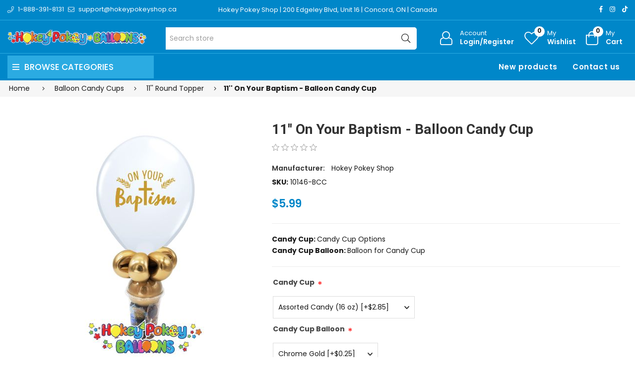

--- FILE ---
content_type: text/html; charset=utf-8
request_url: https://hokeypokeyballoons.ca/11-on-your-baptism-balloon-candy-cup
body_size: 15853
content:
<!DOCTYPE html><html lang="en" dir="ltr" class="html-product-details-page"><head><title>On Your Baptism Balloon Candy Cup | Balloon Delivery Vaughan, Maple, Woodbridge, Kleinburg, Concord Toronto, GTA | Hokey Pokey Balloons</title><meta charset="UTF-8"><meta name="description" content="Your Baptism Day will feel even more special with these luxury balloon candy cups. Perfect as a grab and go gift, thank you gift or as an amazing decor for sweet table."><meta name="keywords" content="Balloons,Balloon Decor,Twisting,Balloon Animals,Balloon Dog,Balloon Sword,Helium,Order Online,Balloon Bouquet,Balloon Flower,Vaughan,Toronto,GTA"><meta name="generator" content="nopCommerce"><meta name="viewport" content="width=device-width, initial-scale=1"><link rel="preconnect" href="https://fonts.googleapis.com"><link rel="preconnect" href="https://fonts.gstatic.com" crossorigin><link rel="preconnect" href="https://cdn.jsdelivr.net"><link rel="preconnect" href="https://cdnjs.cloudflare.com"><meta property="og:type" content="product"><meta property="og:title" content="11'' On Your Baptism - Balloon Candy Cup"><meta property="og:description" content="Your Baptism Day will feel even more special with these luxury balloon candy cups. Perfect as a grab and go gift, thank you gift or as an amazing decor for sweet table."><meta property="og:image" content="https://hokeypokeyballoons.ca/images/thumbs/0002059_11-on-your-baptism-balloon-candy-cup_550.jpeg"><meta property="og:image:url" content="https://hokeypokeyballoons.ca/images/thumbs/0002059_11-on-your-baptism-balloon-candy-cup_550.jpeg"><meta property="og:url" content="https://hokeypokeyballoons.ca/11-on-your-baptism-balloon-candy-cup"><meta property="og:site_name" content="Hokey Pokey Balloons"><meta property="twitter:card" content="summary"><meta property="twitter:site" content="Hokey Pokey Balloons"><meta property="twitter:title" content="11'' On Your Baptism - Balloon Candy Cup"><meta property="twitter:description" content="Your Baptism Day will feel even more special with these luxury balloon candy cups. Perfect as a grab and go gift, thank you gift or as an amazing decor for sweet table."><meta property="twitter:image" content="https://hokeypokeyballoons.ca/images/thumbs/0002059_11-on-your-baptism-balloon-candy-cup_550.jpeg"><meta property="twitter:url" content="https://hokeypokeyballoons.ca/11-on-your-baptism-balloon-candy-cup"><script type="application/ld+json">{"@context":"https://schema.org","@type":"Product","name":"11'' On Your Baptism - Balloon Candy Cup","sku":"10146-BCC","description":"<b>Candy Cup: </b>Candy Cup Options<br />\r\n<b>Candy Cup Balloon: </b>Balloon for Candy Cup <br />","image":"https://hokeypokeyballoons.ca/images/thumbs/0002059_11-on-your-baptism-balloon-candy-cup_550.jpeg","brand":[{"@type":"Brand","name":"Hokey Pokey Shop"}],"offers":{"@type":"Offer","url":"https://hokeypokeyballoons.ca/11-on-your-baptism-balloon-candy-cup","availability":"https://schema.org/InStock","price":"5.99","priceCurrency":"CAD"},"review":[],"hasVariant":[]}</script><script type="application/ld+json">{"@context":"https://schema.org","@type":"BreadcrumbList","itemListElement":[{"@type":"ListItem","position":1,"item":{"@id":"https://hokeypokeyballoons.ca/candy-cup-balloons","name":"Balloon Candy Cups"}},{"@type":"ListItem","position":2,"item":{"@id":"https://hokeypokeyballoons.ca/latex","name":"11'' Round Topper"}},{"@type":"ListItem","position":3,"item":{"@id":"https://hokeypokeyballoons.ca/11-on-your-baptism-balloon-candy-cup","name":"11'' On Your Baptism - Balloon Candy Cup"}}]}</script><link rel="stylesheet" href="/css/lebcmw4xewvgqxgp8tgh5g.styles.css?v=linJIv4QbDO6sfwbjgk5q1TCg8o"><link rel="stylesheet" href="https://cdnjs.cloudflare.com/ajax/libs/font-awesome/6.4.0/css/all.min.css"><link rel="stylesheet" href="https://hokeypokey.b-cdn.net/Themes/HokeyPokey/Content/assets/css/plugins.css"><link rel="stylesheet" href="https://hokeypokey.b-cdn.net/Themes/HokeyPokey/Content/assets/css/responsive.css"><link rel="stylesheet" href="https://hokeypokey.b-cdn.net/Themes/HokeyPokey/Content/assets/css/style.css"><link rel="stylesheet" href="https://hokeypokey.b-cdn.net/Themes/HokeyPokey/Content/css/theme.css"><link rel="stylesheet" href="https://fonts.googleapis.com/css2?family=Poppins:wght@200;300;400;500;600;700;800;900&amp;family=Heebo:wght@300;500;600;700;800;900&amp;family=EB+Garamond:ital,wght@1,400;1,500;1,600&amp;family=Edu+VIC+WA+NT+Beginner:wght@400;500;600;700&amp;display=swap"><script async src="https://www.googletagmanager.com/gtag/js?id=UA-170356957-1"></script><script>function gtag(){dataLayer.push(arguments)}window.dataLayer=window.dataLayer||[];gtag("js",new Date);gtag("config","UA-170356957-1")</script><link rel="shortcut icon" href="/icons/icons_0/favicon.ico"><body><input name="__RequestVerificationToken" type="hidden" value="CfDJ8BTVDLgSH-hCnndt_H7l6zlkSlDrApHe6so4TSKZX0qdnW5U1iT6CKZKbtccHGPFEUagzzrvKl7BRjV7_cNpKunfQdsb8UCaDOwN9gsym3RQhCcyJwMhgcvQuMyD-yPLprD-aTztKGEdvHQH3jO8Xlg"><div class="ajax-loading-block-window" style="display:none"></div><div id="dialog-notifications-success" role="status" aria-live="polite" aria-atomic="true" title="Notification" style="display:none"></div><div id="dialog-notifications-error" role="alert" aria-live="assertive" aria-atomic="true" title="Error" style="display:none"></div><div id="dialog-notifications-warning" role="alert" aria-live="assertive" aria-atomic="true" title="Warning" style="display:none"></div><div id="bar-notification" class="bar-notification-container" role="status" aria-live="polite" aria-atomic="true" data-close="Close"></div><div class="master-wrapper-page page-wrapper shop-page"><div class="top-header header-11"><div class="container"><div class="row align-items-center"><div class="col-6 col-sm-12 col-md-4 col-lg-4 text-left align-self-center d-none d-lg-block"><div class="phone d-inline-flex align-items-center me-2"><a href="tel:1-888-391-8131" class="d-flex-center"><i class="icon anm anm-phone-l"></i><span class="ms-2 d-inline-flex">1-888-391-8131</span></a></div><div class="email d-inline-flex align-items-center"><a href="mailto:support@hokeypokeyshop.ca" class="d-flex-center"><i class="icon anm anm-envelope-l"></i><span class="ms-2 d-none d-lg-inline-flex">support@hokeypokeyshop.ca</span></a></div></div><div class="col-12 col-sm-12 col-md-4 col-lg-6 shop-location"><a href="https://www.google.ca/maps/place/Hokey+Pokey/@43.7976244,-79.5361873,17z/data=!3m1!4b1!4m6!3m5!1s0x882b2f45f85d5a15:0x4ba24f40742e2cbd!8m2!3d43.7976206!4d-79.5336124!16s%2Fg%2F12hklv7mn?entry=ttu" target="_blank"> Hokey Pokey Shop | 200 Edgeley Blvd, Unit 16 | Concord, ON | Canada </a></div><div class="col-12 col-sm-12 col-md-8 col-lg-6 align-self-center text-center d-lg-none"><ul class="list-inline social-icons d-inline-flex align-items-center"><li class="phone list-inline-item"><a href="tel:1-888-391-8131" class="d-flex-center"><i class="icon anm anm-phone-l"></i><span class="ms-2 d-inline-flex">1-888-391-8131</span></a><li class="email list-inline-item"><a href="mailto:support@hokeypokeyshop.ca" class="d-flex-center"><i class="icon anm anm-envelope-l"></i><span class="ms-2 d-inline-flex">support@hokeypokeyshop.ca</span></a></ul></div><div class="col-6 col-sm-4 col-md-6 col-lg-2 text-right d-flex align-items-center justify-content-end d-none d-lg-block"><ul class="list-inline social-icons d-inline-flex align-items-center"><li class="list-inline-item"><a href="#" data-bs-toggle="tooltip" data-bs-placement="bottom" title="Facebook"><i class="icon anm anm-facebook-f"></i></a><li class="list-inline-item"><a href="#" data-bs-toggle="tooltip" data-bs-placement="bottom" title="Instagram"><i class="icon anm anm-instagram"></i></a><li class="list-inline-item"><a href="#" data-bs-toggle="tooltip" data-bs-placement="bottom" title="TikTok"><i class="fab fa-tiktok"></i></a></ul></div></div></div></div><div class="header"><header class="header header-fixed header-11"><div class="header-upper d-flex align-items-center d-lg-none"><div class="container"><div class="row"><div class="logo col-12 col-sm-12 d-flex justify-content-center text-center p-1"><a href="/"> <img alt="Hokey Pokey Balloons" src="https://hokeypokeyballoons.com/images/thumbs/0000917_Hokey-Pokey-Balloons-single-line-web.png"> </a></div></div></div></div><div class="header-main d-flex align-items-center"><div class="container"><div class="row"><div class="logo col-4 col-sm-4 col-md-4 col-lg-3 align-self-center d-none d-lg-block"><a href="/"> <img alt="Hokey Pokey Balloons" src="https://hokeypokeyballoons.com/images/thumbs/0000917_Hokey-Pokey-Balloons-single-line-web.png"> </a></div><div class="col-1 col-sm-1 col-md-1 col-lg-5 align-self-center d-none d-lg-block center"><div class="minisearch-inline"><form method="get" class="form product-search-form" action="/search"><label class="label d-none"><span>Search</span></label><div class="d-flex searchField"><div class="input-box d-flex fl-1 position-relative"><input type="text" class="search-box-text input-group-field input-text rounded-5 rounded-start-0 border-start-0 product-search" id="small-searchterms" autocomplete="off" name="q" placeholder="Search store" aria-label="Search store"><div class="search-loading-spinner" style="display:none;position:absolute;right:40px;top:50%;transform:translateY(-50%);z-index:1000"><svg width="24" height="24" viewBox="0 0 24 24" xmlns="http://www.w3.org/2000/svg"><style>.spinner_b2T7{animation:spinner_xe7Q .8s linear infinite}.spinner_YRVV{animation-delay:-.65s}.spinner_c9oY{animation-delay:-.5s}@keyframes spinner_xe7Q{93.75%,100%{r:3px}46.875%{r:.2px}}</style><circle class="spinner_b2T7" cx="4" cy="12" r="3" /><circle class="spinner_b2T7 spinner_YRVV" cx="12" cy="12" r="3" /><circle class="spinner_b2T7 spinner_c9oY" cx="20" cy="12" r="3" /></svg></div><button type="submit" class="input-group-btn action search d-flex-justify-center text-link"><i class="hdr-icon icon anm anm-search-l"></i></button></div></div></form></div></div><div class="col-12 col-lg-4 align-self-center icons-col text-right"><div class="d-none d-lg-flex justify-content-end"><div class="account-link iconset"><a class="icon-link clr-none d-flex align-items-center" href="/login?returnUrl=%2F11-on-your-baptism-balloon-candy-cup"> <span class="iconCot"><i class="hdr-icon icon anm anm anm-user-al"></i></span> <span class="text d-none d-lg-flex flex-column text-left">Account <small>Login/Register</small></span> </a></div><div class="wishlist-link iconset"><a href="/wishlist" class="icon-link clr-none d-flex align-items-center"> <span class="iconCot"><i class="hdr-icon icon anm anm-heart-l"></i><span class="wishlist-count">0</span></span> <span class="text d-none d-lg-flex flex-column text-left">My <small>Wishlist</small></span> </a></div><div class="header-cart iconset"><a href="/cart" class="header-cart btn-minicart icon-link clr-none d-flex align-items-center" data-bs-toggle="offcanvas" data-bs-target="#minicart-drawer"> <span class="iconCot"><i class="hdr-icon icon anm anm-bag-l"></i><span class="cart-count">0</span></span> <span class="text d-none d-lg-flex flex-column text-left">My <small>Cart</small></span> </a></div><button type="button" class="iconset icon-link pe-0 menu-icon js-mobile-nav-toggle mobile-nav--open d-lg-none"> <span class="iconCot"><i class="hdr-icon icon anm anm-times-l"></i><i class="hdr-icon icon anm anm-bars-r"></i></span> <span class="text d-none">Menu</span> </button></div><div class="d-flex d-lg-none justify-content-between"><div class="iconset"><a href="#" class="iconset icon-link d-flex flex-column pe-0 menu-icon js-mobile-nav-toggle mobile-nav--open"> <span class="iconCot"><i class="hdr-icon icon anm anm-times-l"></i><i class="hdr-icon icon anm anm-bars-r"></i></span> <span class="text text-center m-0">Menu</span> </a></div><div class="search-parent iconset"><a href="#;" class="search-icon icon-link d-flex flex-column" data-bs-toggle="offcanvas" data-bs-target="#search-drawer"> <span class="iconCot"><i class="hdr-icon icon anm anm-search-l"></i></span> <span class="text text-center m-0">Search</span> </a></div><div class="search-drawer offcanvas offcanvas-top" tabindex="-1" id="search-drawer"><div class="container"><div class="search-header d-flex-center justify-content-between mb-3"><h3 class="title m-0">Product Search</h3><button type="button" class="btn-close text-reset" data-bs-dismiss="offcanvas" aria-label="Close"></button></div><div class="search-body"><form method="get" class="form product-search-form" action="/search"><div class="d-flex searchField"><div class="input-box d-flex fl-1"><input id="product-search-drawer" type="text" class="input-text rounded-0 border-start-0 border-end-0 product-search" autocomplete="off" name="q" placeholder="Search for products..."> <button type="submit" class="action search d-flex-justify-center btn btn-primary rounded-start-0"><i class="icon anm anm-search-l"></i></button></div></div></form></div></div></div><div class="iconset"><a class="icon-link clr-none d-flex align-items-center d-flex flex-column" href="/login?returnUrl=%2F11-on-your-baptism-balloon-candy-cup"> <span class="iconCot"><i class="hdr-icon icon anm anm anm-user-al"></i></span> <span class="text text-center m-0">Account</span> </a></div><div class="wishlist-link iconset"><a href="/wishlist" class="icon-link clr-none d-flex align-items-center d-flex flex-column"> <span class="iconCot"><i class="hdr-icon icon anm anm-heart-l"></i><span class="wishlist-count">0</span></span> <span class="text text-center m-0">Wishlist</span> </a></div><div class="header-cart iconset"><a href="/cart" class="header-cart btn-minicart icon-link clr-none d-flex flex-column" data-bs-toggle="offcanvas" data-bs-target="#minicart-drawer"> <span class="iconCot"><i class="hdr-icon icon anm anm-bag-l"></i><span class="cart-count">0</span></span> <span class="text text-center m-0">Cart</span> </a></div></div><div id="minicart-drawer" class="minicart-right-drawer offcanvas offcanvas-end" tabindex="-1"><div id="cartEmpty" class="cartEmpty d-flex-justify-center flex-column text-center p-3 text-muted"><div class="minicart-header d-flex-center justify-content-between w-100"><h4 class="fs-6 body-font">Your cart (0 Items)</h4><button class="close-cart border-0" data-bs-dismiss="offcanvas" aria-label="Close"><i class="icon anm anm-times-r" data-bs-toggle="tooltip" data-bs-placement="left" title="Close"></i></button></div><div class="cartEmpty-content mt-4"><i class="icon anm anm-bag-l fs-1 text-muted"></i><p class="my-3">No Products in the Cart</p><a href="/" class="btn btn-primary cart-btn">Continue shopping</a></div></div></div><div id="flyout-cart" class="flyout-cart"><div class="mini-shopping-cart"><div class="count">You have no items in your shopping cart.</div></div></div></div></div></div></div><div class="main-menu-outer d-none d-lg-block header-fixed"><div class="container container-1330"><div class="menu-outer rounded-4"><div class="row g-0"><div class="col-1 col-sm-1 col-md-1 col-lg-3 align-self-center"><span class="d-none header-menu-toggle-hidden"></span><div class="header-vertical-menu header-menu-toggle"><h4 class="menu-title d-flex-center body-font"><i class="icon anm anm-bars-r"></i><span class="text">Browse Categories</span></h4></div></div><div class="col-1 col-sm-1 col-md-1 col-lg-1 align-self-center d-menu-col hdr-menu-left menu-position-left"><nav class="navigation ps-lg-3" id="AccessibleNav"><ul id="siteNav" class="site-nav medium left"></ul></nav></div><div class="col-1 col-sm-1 col-md-1 col-lg-8 align-self-center text-right"><nav class="navigation ps-lg-3"><ul id="siteNav" class="site-nav medium right"><li class="lvl1 parent"><a href="/newproducts">New products</a><li class="lvl1 parent"><a href="/contactus">Contact us</a></ul></nav></div></div></div></div></div><div class="mobile-nav-wrapper mobileMenu-bg-black" tabindex="0" role="button" aria-controls="aria-categories-mobile-ul"><div class="closemobileMenu">Close Menu <i class="icon anm anm-times-l"></i></div><ul id="MobileNav" class="mobile-nav"><li class="lvl1 parent dropdown"><a href="/balloon-creations">Twisted Balloon Art <i class="icon anm anm-angle-down-l"></i> </a><ul class="dropdown rounded-5"><li><a href="/celebration-2">Celebration </a><li><a href="/balloon-animals">Animals </a><li><a href="/balloon-characters">Characters </a><li><a href="/food-balloons">Food </a><li><a href="/balloon-flowers">Flowers </a><li><a href="/holidays-3">Holidays <i class="icon anm anm-angle-right-l"></i> </a><ul class="dropdown rounded-5"><li><a href="/christmas-new-year">Christmas / New Year </a><li><a href="/easter-4">Easter </a><li><a href="/fathers-day-4">Father&#x27;s Day </a><li><a href="/halloween-3">Halloween </a><li><a href="/mothers-day-5">Mother&#x27;s Day </a><li><a href="/religious-5">Religious </a><li><a href="/thanksgiving-day-3">Thanksgiving Day </a><li><a href="/valentines-day-2">Valentine&#x27;s Day </a></ul><li><a href="/musical-balloons">Musical </a><li><a href="/sport">Sport </a><li><a href="/wearable-balloons">Wearables </a><li><a href="/view-all">View All </a></ul><li class="lvl1 parent dropdown"><a href="/balloon-bouquets">Balloon Bouquets <i class="icon anm anm-angle-down-l"></i> </a><ul class="dropdown rounded-5"><li><a href="/animals-balloon-bouquet">Animals Balloon Bouquet </a><li><a href="/baby-balloon-bouquet">Baby Balloon Bouquet </a><li><a href="/birthday-balloon-bouquet">Birthday Balloon Bouquet </a><li><a href="/classic-balloon-bouquet">Classic Balloon Bouquet </a><li><a href="/engagement-wedding-anniversary-2">Engagement, Wedding &amp; Anniversary </a><li><a href="/foil-balloon-bouquet">Foil Balloon Bouquet </a><li><a href="/gender-reveal-balloon-bouquet">Gender Reveal Balloon Bouquet </a><li><a href="/get-well-3">Get Well </a><li><a href="/graduation-balloon-bouquet">Graduation Balloon Bouquet </a><li><a href="/holidays-2">Holidays <i class="icon anm anm-angle-right-l"></i> </a><ul class="dropdown rounded-5"><li><a href="/christmas-balloon-bouquet">Christmas / New Year Balloon Bouquet </a><li><a href="/easter-balloon-bouquet">Easter Balloon Bouquet </a><li><a href="/fathers-day-balloon-bouquet">Father&#x27;s Day Balloon Bouquet </a><li><a href="/hearts-love-valentines">Hearts, Love &amp; Valentine&#x27;s </a><li><a href="/mothers-day-balloon-bouquet">Mother&#x27;s Day Balloon Bouquet </a></ul><li><a href="/kids-balloon-bouquet">Kids Balloon Bouquet </a><li><a href="/numbers-balloon-bouquet">Number&#x27;s Balloon Bouquet </a><li><a href="/personalized-balloon-bouquet">Personalized Balloon Bouquet </a><li><a href="/religious-3">Religious </a><li><a href="/retirement-2">Retirement </a><li><a href="/sports-balloon-bouquet">Sport&#x27;s Balloon Bouquet </a><li><a href="/view-all-balloon-bouquets">View All </a></ul><li class="lvl1 parent dropdown"><a href="/balloon-flowers-2">Balloon Flowers </a><li class="lvl1 parent dropdown"><a href="/custom-deco-twist">Balloon Arrangements </a><li class="lvl1 parent dropdown"><a href="/candy-cup-balloons">Balloon Candy Cups <i class="icon anm anm-angle-down-l"></i> </a><ul class="dropdown rounded-5"><li><a href="/latex">11&#x27;&#x27; Round Topper </a><li><a href="/animals-2">Animals </a><li><a href="/celebration">Celebration </a><li><a href="/characters">Characters </a><li><a href="/foil-toppers">Foil Toppers </a><li><a href="/flora">Flora </a><li><a href="/food">Food </a><li><a href="/holidays-4">Holidays <i class="icon anm anm-angle-right-l"></i> </a><ul class="dropdown rounded-5"><li><a href="/christmas-new-year-2">Christmas / New Year </a><li><a href="/easter-3">Easter </a><li><a href="/fathers-day-3">Father&#x27;s Day </a><li><a href="/halloween-2">Halloween </a><li><a href="/mothers-day-4">Mother&#x27;s Day </a><li><a href="/thanksgiving-day-2">Thanksgiving Day </a><li><a href="/valentines-day">Valentine&#x27;s Day </a></ul><li><a href="/religious-4">Religious </a><li><a href="/sport-2">Sport </a><li><a href="/view-all-3">View All </a></ul><li class="lvl1 parent dropdown"><a href="/stuffed-gift-balloons">Stuffed Gift Balloons </a><li class="lvl1 parent dropdown"><a href="/foil-balloons">Foil Balloons <i class="icon anm anm-angle-down-l"></i> </a><ul class="dropdown rounded-5"><li><a href="/air-filled">Air Filled </a><li><a href="/airloonz">AirLoonz </a><li><a href="/airwalkers-balloon-buddies">AirWalkers Balloon Buddies </a><li><a href="/animals-3">Animals </a><li><a href="/baby">Baby </a><li><a href="/birthday">Birthday </a><li><a href="/deco-bubble">Deco Bubble / Orbz </a><li><a href="/engagement-wedding-anniversary">Engagement, Wedding &amp; Anniversary </a><li><a href="/get-well">Get Well </a><li><a href="/graduation">Graduation </a><li><a href="/holidays">Holidays <i class="icon anm anm-angle-right-l"></i> </a><ul class="dropdown rounded-5"><li><a href="/pride">Pride </a><li><a href="/christmas-winter">Christmas, Winter </a><li><a href="/easter-2">Easter </a><li><a href="/fathers-day">Father&#x27;s Day </a><li><a href="/hanukkah-2">Hanukkah </a><li><a href="/love-valentines">Love, Valentine&#x27;s </a><li><a href="/mothers-day-3">Mother&#x27;s Day </a><li><a href="/saint-patricks-day-2">Saint Patrick&#x27;s Day </a></ul><li><a href="/jumbo-foil">Jumbo Foil </a><li><a href="/kids">Kids </a><li><a href="/foil-numbers">Numbers <i class="icon anm anm-angle-right-l"></i> </a><ul class="dropdown rounded-5"><li><a href="/16-inch-number-balloons">16 Inch Number Balloons </a><li><a href="/26-inch-number-balloons">26 Inch Number Balloons </a><li><a href="/34-inch-number-balloons">34 Inch Number Balloons </a></ul><li><a href="/religious">Religious </a><li><a href="/retirement">Retirement </a><li><a href="/solid-circle">Solid Circles </a><li><a href="/solid-hearts">Solid Hearts </a><li><a href="/solid-stars">Solid Stars </a><li><a href="/sport-4">Sport </a><li><a href="/view-all-4">View All </a></ul><li class="lvl1 parent dropdown"><a href="/giant-balloons-2ft-3ft">3Ft Giant Balloons </a><li class="lvl1 parent dropdown"><a href="/columns-and-arches">Columns and Arches </a><li class="lvl1 parent dropdown"><a href="/accessories">Gifts &amp; Add-ons <i class="icon anm anm-angle-down-l"></i> </a><ul class="dropdown rounded-5"><li><a href="/for-baby">For Baby </a><li><a href="/plush-toys">Toys </a></ul><li class="lvl1 parent dropdown"><a href="/occasions">Occasions | Themes <i class="icon anm anm-angle-down-l"></i> </a><ul class="dropdown rounded-5"><li><a href="/airloonz-2">AirLoonz </a><li><a href="/airwalker-balloons">AirWalker Balloons </a><li><a href="/animals-4">Animals </a><li><a href="/baby-2">Baby </a><li><a href="/birthday-2">Birthday </a><li><a href="/engagement-wedding-anniversary-3">Engagement, Wedding &amp; Anniversary </a><li><a href="/gender-reveal">Gender Reveal </a><li><a href="/get-well-2">Get Well </a><li><a href="/graduation-2">Graduation </a><li><a href="/holidays-balloons">Holidays <i class="icon anm anm-angle-right-l"></i> </a><ul class="dropdown rounded-5"><li><a href="/christmas">Christmas / New Year </a><li><a href="/easter">Easter </a><li><a href="/fathers-day-2">Father&#x27;s Day </a><li><a href="/halloween">Halloween </a><li><a href="/hanukkah">Hanukkah </a><li><a href="/mothers-day">Mother&#x27;s Day </a><li><a href="/canada-day">Canada Day </a><li><a href="/pride-2">Pride </a><li><a href="/saint-patricks-day">Saint Patrick&#x27;s Day </a><li><a href="/thanksgiving-day">Thanksgiving Day </a><li><a href="/valentines">Valentine&#x27;s Day </a></ul><li><a href="/numbers">Numbers </a><li><a href="/personalized">Personalized </a><li><a href="/religious-2">Religious </a><li><a href="/retirement-3">Retirement </a><li><a href="/sport-3">Sport </a></ul><li><a href="/newproducts">New products</a><li><a href="/contactus">Contact us</a></ul></div></header><a class="skip" href="#main">Skip navigation</a></div><div class="breadcrumb-container"><div class="container"><div class="row"><div class="breadcrumb"><ul><li><span> <a href="/"> <span>Home</span> </a> </span> <span class="delimiter"><i class='icon anm anm-angle-right-l'></i></span><li><a href="/candy-cup-balloons"> <span>Balloon Candy Cups</span> </a> <span class="delimiter"><i class='icon anm anm-angle-right-l'></i></span><li><a href="/latex"> <span>11&#x27;&#x27; Round Topper</span> </a> <span class="delimiter"><i class='icon anm anm-angle-right-l'></i></span><li><strong class="current-item main-title fw-bold">11&#x27;&#x27; On Your Baptism - Balloon Candy Cup</strong> <span id="/11-on-your-baptism-balloon-candy-cup"></span></ul></div></div></div></div><div class="master-wrapper-content-fullwidth"><div class="master-wrapper-content page-wrapper container" id="main" role="main"><div class="master-column-wrapper row"><div class="center-1 col-12 col-sm-12 col-md-12 col-lg-12 main-col"><div class="page product-details-page container"><div class="page-body product-single"><form method="post" id="product-details-form"><div class="row" data-productid="718"><div class="col-lg-5 col-md-5 col-sm-12 col-12 product-layout-img mb-4 mb-md-0"><div class="product-details-img product-horizontal-style"><div class="picture-gallery"><div class="picture"><a href="https://hokeypokeyballoons.ca/images/thumbs/0002059_11-on-your-baptism-balloon-candy-cup.jpeg" title="Picture of 11'' On Your Baptism - Balloon Candy Cup" id="main-product-img-lightbox-anchor-718"> <img class="main-product-image" alt="Picture of 11'' On Your Baptism - Balloon Candy Cup" src="https://hokeypokeyballoons.ca/images/thumbs/0002059_11-on-your-baptism-balloon-candy-cup_550.jpeg" title="Picture of 11'' On Your Baptism - Balloon Candy Cup" id="main-product-img-718"> </a></div></div></div></div><div class="col-lg-7 col-md-7 col-sm-12 col-12 product-layout-info"><div class="product-single-meta"><h2 class="product-main-title">11&#x27;&#x27; On Your Baptism - Balloon Candy Cup</h2><div class="product-reviews-overview product-review d-flex-center mb-3"><div class="product-review-box d-inline-flex"><div class="rating" style="margin-right:15px"><div style="width:0%"></div></div></div></div><div class="product-info"><p class="product-vendor">Manufacturer: <span class="text"> <a href="/hokey-pokey-shop">Hokey Pokey Shop</a> </span><div class="additional-details"><div class="product-sku"><span class="label fw-bold">SKU:</span> <span class="value" id="sku-718">10146-BCC</span></div></div></div><div class="product-price d-flex-center my-3"><div class="product-price"><span id="price-value-718" class="price-value-718 price"> $5.99 </span></div></div><hr><div class="short-description"><b>Candy Cup: </b>Candy Cup Options<br> <b>Candy Cup Balloon: </b>Balloon for Candy Cup <br></div><hr><div class="attributes"><dl><dt id="product_attribute_label_1484"><label class="text-prompt"> Candy Cup </label> <span class="required">*</span><dd id="product_attribute_input_1484"><select data-attr="1484" name="product_attribute_1484" id="product_attribute_1484"><option value="0">Please select<option data-attr-value="33950" value="33950">Empty (16oz)<option data-attr-value="33951" selected value="33951">Assorted Candy (16 oz) [&#x2B;$2.85]<option data-attr-value="33952" value="33952">Assorted Chocolate (16oz) [&#x2B;$4.50]</select><dt id="product_attribute_label_1485"><label class="text-prompt"> Candy Cup Balloon </label> <span class="required">*</span><dd id="product_attribute_input_1485"><select data-attr="1485" name="product_attribute_1485" id="product_attribute_1485"><option value="0">Please select<option data-attr-value="33953" value="33953">Blush<option data-attr-value="33954" value="33954">Caribbean Blue<option data-attr-value="33955" value="33955">Chrome Blue [&#x2B;$0.25]<option data-attr-value="33956" value="33956">Chrome Copper [&#x2B;$0.25]<option data-attr-value="33957" selected value="33957">Chrome Gold [&#x2B;$0.25]<option data-attr-value="33958" value="33958">Chrome Green [&#x2B;$0.25]<option data-attr-value="33959" value="33959">Chrome Mauve [&#x2B;$0.25]<option data-attr-value="33960" value="33960">Chrome Purple [&#x2B;$0.25]<option data-attr-value="33961" value="33961">Chrome Silver [&#x2B;$0.25]<option data-attr-value="33962" value="33962">Dark Blue<option data-attr-value="33963" value="33963">Green<option data-attr-value="33964" value="33964">Lime Green<option data-attr-value="33965" value="33965">Mocha Brown<option data-attr-value="33966" value="33966">Onyx Black<option data-attr-value="33967" value="33967">Orange<option data-attr-value="33968" value="33968">Pale Blue<option data-attr-value="33969" value="33969">Pink<option data-attr-value="33970" value="33970">Purple Violet<option data-attr-value="33971" value="33971">Red<option data-attr-value="33972" value="33972">Robin&#x27;s Egg<option data-attr-value="33973" value="33973">Spring Lilac<option data-attr-value="33974" value="33974">White<option data-attr-value="33975" value="33975">Wild Berry<option data-attr-value="33976" value="33976">Winter Green<option data-attr-value="33977" value="33977">Yellow</select></dl></div><div class="add-to-cart product-action w-100 row my-3 my-md-4"><div class="d-flex col-8"><div class="product-form-quantity"><div class="qtyField"><a class="qtyBtn minus" href="#;"><i class="icon anm anm-minus-r"></i></a> <input id="product_enteredQuantity_718" class="qty-input product-form-input qty" type="text" aria-label="Enter a quantity" data-val="true" data-val-required="The Qty field is required." name="addtocart_718.EnteredQuantity" value="1"> <a class="qtyBtn plus" href="#;"><i class="icon anm anm-plus-r"></i></a></div></div><div class="product-form-submit addcart"><button type="button" class="btn btn-secondary product-form-cart-submit add-to-cart-button hp-primary-button" id="add-to-cart-button-718" data-productid="718" onclick="return AjaxCart.addproducttocart_details(&#34;/addproducttocart/details/718/1&#34;,&#34;#product-details-form&#34;),!1"> <span>Add to cart</span> </button></div></div><div class="stickyCart"><div class="container text-center"><div class="d-inline-flex d-flex-center justify-content-center"><div class="qtyField mx-2"><a class="qtyBtn minus" href="#;"><i class="icon anm anm-minus-r"></i></a> <input id="product_qty_sticky_cart" type="text" name="quantity" value="1" class="product-form-input qty"> <a class="qtyBtn plus" href="#;"><i class="icon anm anm-plus-r"></i></a></div><button id="add_to_cart_sticky_cart" type="submit" name="add" class="btn btn-secondary product-form-cart-submit"> <span>Add to cart</span> </button></div></div></div><div class="infolinks col-4 d-flex justify-content-end"><div class="add-to-wishlist"><button type="button" id="add-to-wishlist-button-718" style="height:45px" class="add-to-wishlist-button btn hp-gray-button mx-2" data-productid="718" onclick="return AjaxCart.addproducttocart_details(&#34;/addproducttocart/details/718/2&#34;,&#34;#product-details-form&#34;),!1"> <i class="icon anm anm-heart-l"></i><span class="d-flex d-none d-lg-flex"><span class="ms-2">Add to wishlist</span></span> </button></div></div></div></div></div></div><div class="product-essential"></div><input name="__RequestVerificationToken" type="hidden" value="CfDJ8BTVDLgSH-hCnndt_H7l6zlkSlDrApHe6so4TSKZX0qdnW5U1iT6CKZKbtccHGPFEUagzzrvKl7BRjV7_cNpKunfQdsb8UCaDOwN9gsym3RQhCcyJwMhgcvQuMyD-yPLprD-aTztKGEdvHQH3jO8Xlg"></form><div class="tabs-listing pb-0"><ul class="product-tabs style2 list-unstyled d-flex-wrap d-flex-justify-start d-none d-md-flex"><li rel="description" class="active"><a class="tablink">Description</a><li rel="reviews"><a id="addreview" class="tablink">Reviews</a></ul><div class="tab-container"><h3 class="tabs-ac-style d-md-none active" rel="description">Description</h3><div id="description" class="tab-content"><div class="product-description"><div class="row"><p><span style="font-size:11pt"><strong>11'' On Your Baptism - Balloon Candy Cup</strong></span><p>Your Baptism Day will feel even more special with these luxury balloon candy cups. Perfect as a grab and go gift, thank you gift or as an amazing decor for sweet table.<p>Balloons usualy last 5-7 days, if handle with care.<p><strong>Materials:</strong> This balloon creation is made out of high quality Latex balloons.<p><strong>Candy Cup Options (16oz)</strong>: Choose Empty Cups (unfilled), if you want to fill it with your own candy, treats, toys or goodies. Assorted Candy Cup includes  14-16 assorted candy (welch, rockets, hubba, lolipos etc). Assorted Chocolate Cup includes 8-10 assorted peanut free chocolate mini bars (Aero, Smarties, Kit Kat, etc). Great for grab and go present.<p><strong>Candy Cup Balloon: </strong>Choose color of the balloon which goes inside and/or on top of the candy cup<p><strong>Approximate Balloon Size (without Candy Cup)</strong>: 28cm x 30cm<p><strong>Please Note:</strong> <em>Children under 8 years can choke or suffocate on uninflated or broken balloons. Adult supervision required. Keep uninflated balloons away from children. Discard broken balloons at once. This product contains latex.</em><p><em>Made in Canada.</em></div></div></div><h3 class="tabs-ac-style d-md-none" rel="reviews" id="addreview">Review</h3><div id="reviews" class="tab-content"><div class="row"><div class="col-12 col-sm-12 col-md-12 col-lg-12 mb-4 product-reviews"><div class="ratings-main"><div class="avg-rating d-flex-center mb-3"><h4 class="avg-mark">0/5</h4><div class="avg-content ms-3"><p class="text-rating">Average Rating<div class="ratings-full product-review d-inline-flex"><div class="product-review spr-starratings m-0"><div class="product-review-box"><div class="rating"><div style="width:0%">0</div></div></div></div><span class="caption ms-2">0 Ratings</span></div></div></div><div class="ratings-list"><div class="ratings-container d-flex align-items-center mt-1"><div class="ratings-full product-review m-0"><a class="reviewLink d-flex align-items-center" href="#reviews"><i class="icon anm anm-star"></i><i class="icon anm anm-star"></i><i class="icon anm anm-star"></i><i class="icon anm anm-star"></i><i class="icon anm anm-star"></i></a></div><div class="progress"><div class="progress-bar" role="progressbar" aria-valuenow="0" aria-valuemin="0" aria-valuemax="100" style="width:0%"></div></div><div class="progress-value">0%</div></div><div class="ratings-container d-flex align-items-center mt-1"><div class="ratings-full product-review m-0"><a class="reviewLink d-flex align-items-center" href="#reviews"><i class="icon anm anm-star"></i><i class="icon anm anm-star"></i><i class="icon anm anm-star"></i><i class="icon anm anm-star"></i><i class="icon anm anm-star-o"></i></a></div><div class="progress"><div class="progress-bar" role="progressbar" aria-valuenow="0" aria-valuemin="0" aria-valuemax="100" style="width:0%"></div></div><div class="progress-value">0%</div></div><div class="ratings-container d-flex align-items-center mt-1"><div class="ratings-full product-review m-0"><a class="reviewLink d-flex align-items-center" href="#reviews"><i class="icon anm anm-star"></i><i class="icon anm anm-star"></i><i class="icon anm anm-star"></i><i class="icon anm anm-star-o"></i><i class="icon anm anm-star-o"></i></a></div><div class="progress"><div class="progress-bar" role="progressbar" aria-valuenow="0" aria-valuemin="0" aria-valuemax="100" style="width:0%"></div></div><div class="progress-value">0%</div></div><div class="ratings-container d-flex align-items-center mt-1"><div class="ratings-full product-review m-0"><a class="reviewLink d-flex align-items-center" href="#reviews"><i class="icon anm anm-star"></i><i class="icon anm anm-star"></i><i class="icon anm anm-star-o"></i><i class="icon anm anm-star-o"></i><i class="icon anm anm-star-o"></i></a></div><div class="progress"><div class="progress-bar" role="progressbar" aria-valuenow="0" aria-valuemin="0" aria-valuemax="100" style="width:0%"></div></div><div class="progress-value">0%</div></div><div class="ratings-container d-flex align-items-center mt-1"><div class="ratings-full product-review m-0"><a class="reviewLink d-flex align-items-center" href="#reviews"><i class="icon anm anm-star"></i><i class="icon anm anm-star-o"></i><i class="icon anm anm-star-o"></i><i class="icon anm anm-star-o"></i><i class="icon anm anm-star-o"></i></a></div><div class="progress"><div class="progress-bar" role="progressbar" aria-valuenow="0" aria-valuemin="0" aria-valuemax="100" style="width:0%"></div></div><div class="progress-value">0%</div></div></div></div><hr><div class="spr-reviews"><h3 class="spr-form-title">Customer Reviews</h3><div class="review-inner"></div></div></div><div class="col-12 col-sm-12 col-md-12 col-lg-12 mb-4 result review-already-added text-center p-3" style="background-color:#0087c92e;border-radius:5px"><h3 class="spr-form-title p-0 m-0">Only registered users can write reviews</h3></div></div></div></div><div class="product-essential"></div><div class="also-purchased-products-grid product-grid"><div class="title"><strong>Customers who bought this item also bought</strong></div><div class="item-grid"><div class="item-box"><div class="product-box position-relative border bg-white rounded-5" data-productid="716"><div class="product-image mb-lg-0 d-flex justify-content-center align-items-center"><a class="product-img" href="/your-baptism-with-gold-cross-and-greenery-balloon-bouquet-5-pc" title="Show details for Your Baptism with Gold Cross and Greenery Balloon Bouquet (5 pc)"> <img alt="Picture of Your Baptism with Gold Cross and Greenery Balloon Bouquet (5 pc)" data-src="https://hokeypokeyballoons.ca/images/thumbs/0002055_your-baptism-with-gold-cross-and-greenery-balloon-bouquet-5-pc_415.png" src="https://hokeypokeyballoons.ca/images/thumbs/0002055_your-baptism-with-gold-cross-and-greenery-balloon-bouquet-5-pc_415.png" title="Show details for Your Baptism with Gold Cross and Greenery Balloon Bouquet (5 pc)"> </a><div class="button-set-top style1 d-none d-lg-block"><a href="#" class="btn-icon rounded-5 wishlist" onclick="return AjaxCart.addproducttocart_catalog(&#34;/addproducttocart/catalog/716/2/1&#34;),!1" data-bs-toggle="tooltip" data-bs-placement="left" tabindex="0" data-bs-original-title="Add to wishlist"><i class="icon anm anm-heart-l"></i><span class="text">Add to wishlist</span></a></div></div><div class="product-details text-center p-2 p-sm-2"><div class="product-vendor">SKU: 10146-10256-BB5</div><div class="product-name"><a href="/your-baptism-with-gold-cross-and-greenery-balloon-bouquet-5-pc">Your Baptism with Gold Cross and Greenery Balloon Bouquet (5 pc)</a></div><div class="product-price"><span class="price">$33.99</span></div><div class="product-review product-rating-box" title="0 review(s)"><div class="rating"><div style="width:0%"></div></div></div><div class="button-action"><div class="d-flex justify-content-center align-content-around addtocart-btn"><button class="btn btn-secondary hp-secondary-button btn-icon wishlist d-lg-none p-2" onclick="return AjaxCart.addproducttocart_catalog(&#34;/addproducttocart/catalog/716/2/1&#34;),!1" data-bs-toggle="tooltip" data-bs-placement="left" tabindex="0" data-bs-original-title="Add to wishlist"><i class="icon anm anm-heart-l"></i></button> <a href="#" class="btn btn-secondary addtocart product-box-add-to-cart-button" onclick="return AjaxCart.addproducttocart_catalog(&#34;/addproducttocart/catalog/716/1/1&#34;),!1"> <i class="icon anm anm-basket-l me-2 d-none d-lg-block"></i><span class="text">Add to cart</span> </a></div></div></div></div></div><div class="item-box"><div class="product-box position-relative border bg-white rounded-5" data-productid="721"><div class="product-image mb-lg-0 d-flex justify-content-center align-items-center"><a class="product-img" href="/elegant-cross-balloon-bouquet-of-10" title="Show details for Elegant Cross Balloon Bouquet of 10"> <img alt="Picture of Elegant Cross Balloon Bouquet of 10" data-src="https://hokeypokeyballoons.ca/images/thumbs/0002063_elegant-cross-balloon-bouquet-of-10_415.jpeg" src="https://hokeypokeyballoons.ca/images/thumbs/0002063_elegant-cross-balloon-bouquet-of-10_415.jpeg" title="Show details for Elegant Cross Balloon Bouquet of 10"> </a><div class="button-set-top style1 d-none d-lg-block"><a href="#" class="btn-icon rounded-5 wishlist" onclick="return AjaxCart.addproducttocart_catalog(&#34;/addproducttocart/catalog/721/2/1&#34;),!1" data-bs-toggle="tooltip" data-bs-placement="left" tabindex="0" data-bs-original-title="Add to wishlist"><i class="icon anm anm-heart-l"></i><span class="text">Add to wishlist</span></a></div></div><div class="product-details text-center p-2 p-sm-2"><div class="product-vendor">SKU: 26815-01-BB10</div><div class="product-name"><a href="/elegant-cross-balloon-bouquet-of-10">Elegant Cross Balloon Bouquet of 10</a></div><div class="product-price"><span class="price">$59.99</span></div><div class="product-review product-rating-box" title="0 review(s)"><div class="rating"><div style="width:0%"></div></div></div><div class="button-action"><div class="d-flex justify-content-center align-content-around addtocart-btn"><button class="btn btn-secondary hp-secondary-button btn-icon wishlist d-lg-none p-2" onclick="return AjaxCart.addproducttocart_catalog(&#34;/addproducttocart/catalog/721/2/1&#34;),!1" data-bs-toggle="tooltip" data-bs-placement="left" tabindex="0" data-bs-original-title="Add to wishlist"><i class="icon anm anm-heart-l"></i></button> <a href="#" class="btn btn-secondary addtocart product-box-add-to-cart-button" onclick="return AjaxCart.addproducttocart_catalog(&#34;/addproducttocart/catalog/721/1/1&#34;),!1"> <i class="icon anm anm-basket-l me-2 d-none d-lg-block"></i><span class="text">Add to cart</span> </a></div></div></div></div></div></div></div></div></div></div><style>@media only screen and (max-width:767px){.footer-powered-by{margin-bottom:30px}}</style></div></div></div></div><div class="footer footer-11 ftr-bg-black"><div class="footer-top border-0 clearfix"><div class="container"><div class="row"><div class="col-12 col-sm-12 col-md-6 col-lg-3 footer-contact mt-lg-0 mt-md-4 mt-2"><h4 class="h4">Contact Information</h4><p class="address d-flex align-items-center mb-1"><i class="icon anm anm-map-marker-al"></i> <a href="https://www.google.ca/maps/place/Hokey+Pokey/@43.7976244,-79.5361873,17z/data=!3m1!4b1!4m6!3m5!1s0x882b2f45f85d5a15:0x4ba24f40742e2cbd!8m2!3d43.7976206!4d-79.5336124!16s%2Fg%2F12hklv7mn?entry=ttu" target="_blank"> 16-200 Edgeley Blvd, Concord, Ontario </a><p class="email d-flex align-items-center mb-1"><i class="icon anm anm-envelope-l"></i> <a href="mailto:support@hokeypokey.ca">support@hokeypokey.ca</a><p class="phone-text d-flex align-items-center mb-1"><i class="icon anm anm-phone-l"></i> <a href="tel:1-888-391-8131">1 (888) 391-8131</a><p class="work-hour d-flex align-items-center mb-0"><strong><i class="icon anm anm-clock-r"></i><span class="hour-time">Store Hours</span></strong><div class="d-flex justify-content-between work-hour d-flex align-items-center mb-0"><span class="hour-time">Monday</span><span class="hour-time">10:00 AM - 6:00 PM</span></div><div class="d-flex justify-content-between work-hour d-flex align-items-center mb-0"><span class="hour-time">Tuesday</span><span class="hour-time">10:00 AM - 3:00 PM</span></div><div class="d-flex justify-content-between work-hour d-flex align-items-center mb-0"><span class="hour-time">Wednesday</span><span class="hour-time">10:00 AM - 6:00 PM</span></div><div class="d-flex justify-content-between work-hour d-flex align-items-center mb-0"><span class="hour-time">Thursday</span><span class="hour-time">10:00 AM - 3:00 PM</span></div><div class="d-flex justify-content-between work-hour d-flex align-items-center mb-0"><span class="hour-time">Friday</span><span class="hour-time">10:00 AM - 3:00 PM</span></div></div><div class="col-12 col-sm-12 col-md-4 col-lg-2 footer-links"><h4 class="h4">Information</h4><ul><li><a href="/sitemap">Sitemap</a><li><a href="/balloon-colour-chart">Balloon Colour Chart</a><li><a href="/shipping-returns">Shipping &amp; returns</a><li><a href="/privacy-notice">Privacy Policy</a><li><a href="/conditions-of-use">Terms and Conditions</a><li><a href="/balloon-care-and-disclaimer">Balloon Care &amp; Disclaimer</a><li><a href="/contactus">Contact us</a></ul></div><div class="col-12 col-sm-12 col-md-4 col-lg-2 footer-links"><h4 class="h4">Customer service</h4><ul><li><a href="/search">Search</a><li><a href="/recentlyviewedproducts">Recently viewed products</a><li><a href="/newproducts">New products</a></ul></div><div class="col-12 col-sm-12 col-md-4 col-lg-2 footer-links"><h4 class="h4">My account</h4><ul><li><a href="/customer/info">My account</a><li><a href="/order/history">Orders</a><li><a href="/customer/addresses">Addresses</a><li><a href="/cart">Shopping cart</a><li><a href="/wishlist">Wishlist</a></ul></div><div class="col-12 col-sm-12 col-md-6 col-lg-3 mt-lg-0 mt-4"><div class="footer-newsletter icon-arrow"><div class="newsletter"><label class="h4 mb-2">Sign up to Our newsletter</label><p>Make sure that you never miss our interesting news and exclusive promotion.<div class="newsletter-subscribe" id="newsletter-subscribe-block"><div class="newsletter-email"><input id="newsletter-email" class="newsletter-subscribe-text" placeholder="Enter your email here..." aria-label="Sign up for our newsletter" type="email" name="NewsletterEmail"> <button type="button" id="newsletter-subscribe-button" class="button-1 newsletter-subscribe-button">Subscribe</button></div><div class="newsletter-validation"><span id="subscribe-loading-progress" style="display:none" class="please-wait">Wait...</span> <span class="field-validation-valid" data-valmsg-for="NewsletterEmail" data-valmsg-replace="true"></span></div></div><div class="newsletter-result" id="newsletter-result-block"></div></div><ul class="list-inline social-icons d-inline-flex mt-3 pt-1"><li class="list-inline-item"><a href="https://www.facebook.com/hokeypokey.ca" target="_blank" rel="noopener noreferrer" data-bs-toggle="tooltip" data-bs-placement="top" data-bs-original-title="Facebook" aria-label="Facebook"><i class="icon anm anm-facebook-f"></i></a><li class="list-inline-item"><a href="https://www.tiktok.com/@hokeypokeyshop" target="_blank" rel="noopener noreferrer" data-bs-toggle="tooltip" data-bs-placement="top" data-bs-original-title="TikTok" aria-label="TikTok"><i class="icon fab fa-tiktok"></i></a><li class="list-inline-item"><a href="https://www.instagram.com/hokeypokeyshop/" target="_blank" rel="noopener noreferrer" data-bs-toggle="tooltip" data-bs-placement="top" data-bs-original-title="Instagram" aria-label="Instagram"><i class="icon anm anm-instagram"></i></a><li class="list-inline-item"><a href="https://www.youtube.com/channel/UC8Oi4Fayyh7EvtZTRFWdKiQ" target="_blank" rel="noopener noreferrer" data-bs-toggle="tooltip" data-bs-placement="top" data-bs-original-title="Youtube" aria-label="Youtube"><i class="icon anm anm-youtube"></i></a></ul></div></div></div></div></div><div class="footer-bottom clearfix"><div class="container"><div class="d-flex-center flex-column justify-content-sm-between flex-sm-row-reverse"><div class="footer-powered-by">Powered by <a href="https://www.nopcommerce.com/" target="_blank" rel="nofollow">nopCommerce</a></div><ul class="payment-icons d-flex-center mb-2 mb-sm-0"><li><i class="icon anm anm-cc-visa"></i><li><i class="icon anm anm-cc-mastercard"></i><li><i class="icon anm anm-cc-amex"></i><li><i class="icon anm anm-cc-paypal"></i><li><i class="icon anm anm-cc-discover"></i><li><i class="icon anm anm-cc-stripe"></i><li><i class="icon anm anm-cc-jcb"></i></ul><span class="footer-disclaimer">Copyright &copy; 2026 Hokey Pokey Balloons. All rights reserved.</span></div></div></div></div></div><script src="/js/ow1q5mvihs2icbyyy_5kdq.scripts.js?v=rQL210vTOEiA0zd51XfAOptCDtc"></script><script src="/lib_npm/magnific-popup/jquery.magnific-popup.min.js?v=YuOR46wnkb8PnqNV7ZyYKshLCWY"></script><script>$(function(){$("#main-product-img-lightbox-anchor-718").magnificPopup({type:"image"});$(".thumb-item img").on("click",function(){$("#main-product-img-718").attr("src",$(this).attr("data-defaultsize"));$("#main-product-img-718").attr("title",$(this).attr("title"));$("#main-product-img-718").attr("alt",$(this).attr("alt"));$("#main-product-img-lightbox-anchor-718").attr("href",$(this).attr("data-fullsize"));$("#main-product-img-lightbox-anchor-718").attr("title",$(this).attr("title"))})})</script><script></script><script>$(function(){showHideDropdownQuantity("product_attribute_1484")})</script><script>$(function(){showHideDropdownQuantity("product_attribute_1485")})</script><script>function showHideDropdownQuantity(n){$("select[name="+n+"] > option").each(function(){$("#"+n+"_"+this.value+"_qty_box").hide()});$("#"+n+"_"+$("select[name="+n+"] > option:selected").val()+"_qty_box").css("display","inline-block")}function showHideRadioQuantity(n){$("input[name="+n+"]:radio").each(function(){$("#"+$(this).attr("id")+"_qty_box").hide()});$("#"+n+"_"+$("input[name="+n+"]:radio:checked").val()+"_qty_box").css("display","inline-block")}function showHideCheckboxQuantity(n){$("#"+n).is(":checked")?$("#"+n+"_qty_box").css("display","inline-block"):$("#"+n+"_qty_box").hide()}</script><script>function attribute_change_handler_718(){$.ajax({cache:!1,url:"/shoppingcart/productdetails_attributechange/718/False/True",data:$("#product-details-form").serialize(),type:"POST",success:function(n){var t;if(n.price&&$(".price-value-718").text(n.price),n.basepricepangv?$("#base-price-pangv-718").text(n.basepricepangv):$("#base-price-pangv-718").hide(),n.sku?$("#sku-718").text(n.sku).parent(".sku").show():$("#sku-718").parent(".sku").hide(),n.mpn?$("#mpn-718").text(n.mpn).parent(".manufacturer-part-number").show():$("#mpn-718").parent(".manufacturer-part-number").hide(),n.gtin?$("#gtin-718").text(n.gtin).parent(".gtin").show():$("#gtin-718").parent(".gtin").hide(),n.stockAvailability&&$("#stock-availability-value-718").text(n.stockAvailability),n.enabledattributemappingids)for(t=0;t<n.enabledattributemappingids.length;t++)$("#product_attribute_label_"+n.enabledattributemappingids[t]).show(),$("#product_attribute_input_"+n.enabledattributemappingids[t]).show();if(n.disabledattributemappingids)for(t=0;t<n.disabledattributemappingids.length;t++)$("#product_attribute_label_"+n.disabledattributemappingids[t]).hide(),$("#product_attribute_input_"+n.disabledattributemappingids[t]).hide();n.pictureDefaultSizeUrl&&$("#main-product-img-718").attr("src",n.pictureDefaultSizeUrl);n.pictureFullSizeUrl&&$("#main-product-img-lightbox-anchor-718").attr("href",n.pictureFullSizeUrl);n.message&&alert(n.message);$(document).trigger({type:"product_attributes_changed",changedData:n})}})}$(function(){attribute_change_handler_718();$("#product_attribute_1484").on("change",function(){attribute_change_handler_718()});$("#product_attribute_1485").on("change",function(){attribute_change_handler_718()})})</script><script>$(function(){$("#addtocart_718_EnteredQuantity").on("keydown",function(n){if(n.keyCode==13)return $("#add-to-cart-button-718").trigger("click"),!1});$("#product_enteredQuantity_718").on("input propertychange paste",function(){var n={productId:718,quantity:$("#product_enteredQuantity_718").val()};$(document).trigger({type:"product_quantity_changed",changedData:n})})})</script><script>function __updateStickyCartEvent(){let n=jQuery("#product_enteredQuantity_718");n.val(jQuery("#product_qty_sticky_cart").val())}jQuery(document).ready(function(){jQuery(".stickyCart > div > div > div > a.qtyBtn").on("click",function(){__updateStickyCartEvent()});jQuery("#product_qty_sticky_cart").on("input propertychange paste change",function(){__updateStickyCartEvent()});jQuery("#add_to_cart_sticky_cart").on("click",function(n){n.preventDefault();n.stopPropagation();jQuery("#add-to-cart-button-718").trigger("click")});jQuery("div.footer").append(jQuery(".stickyCart").detach())})</script><script>$(".product-search-form").on("submit",function(n){let t=$(this).find(".product-search");t.val()===""&&(alert("Please enter some search keyword"),t.focus(),n.preventDefault())})</script><script>$(function(){function u(){let n="";return i.each(function(){let t=$(this).val();t.trim()!==""&&(n=t)}),n}let n,t,i=$(".product-search");let r=$(".search-loading-spinner");i.each(function(){let i=$(this).autocomplete({delay:500,minLength:3,source:function(n,t){console.log("request",n);r.show();$.ajax({url:"/catalog/searchtermautocompleteV2",data:{term:n.term},success:function(n){t(n)},complete:function(){console.log("complete");r.hide()}})},appendTo:".search-box",select:function(n,t){return $(this).val(t.item.label),setLocation(t.item.producturl),!1},classes:{"ui-autocomplete":"row col-row product-options list-style"},open:function(){n&&(t=u(),$(".ui-autocomplete").append('<li class="ui-menu-item" role="presentation"><a href="/search?q='+t+'">View all results...<\/a><\/li>'))}});i.data("ui-autocomplete")._renderItem=function(t,i){let r=htmlEncode(i.label);n=i.showlinktoresultsearch;imageWidth="100";let u=$('<div class="product-box" style="display: inline-flex; justify-content: space-between; padding: 5px 0 5px 0; border-bottom: 1px solid lightgray;">'),f=$('<div class="product-image" style="padding: 5px; display: flex; justify-content: center; border: 1px solid lightgray; border-radius: 5px; margin: 0 5px 0 5px;">'),o=`<img class="hover rounded-0 blur-up lazyloaded" style="margin: 0px;" src="${i.productpictureurl}" data-src="${i.productpictureurl}" width="${imageWidth}" alt="${r}">`,e=$('<div class="product-details text-left" style="width: 100%;">'),s=`<div class="product-vendor" style="font-family: 'Poppins', sans-serif; font-size:10px;">SKU: ${i.sku}</div>`,h=`<div class="product-name" style="font-family: 'Poppins', sans-serif;">${r}</div>`,c=`<div class="product-price" style="margin: 0;"><span class="price" style="font-family: 'Poppins', sans-serif; font-size: 12px; font-weight: bolder;" >Price: ${i.price}</span></div>`;return f.append(o),e.append(s).append(h).append(c),u.append(f).append(e).append('<div class="product-divider"><\/div>'),u.data("item.autocomplete",i).appendTo(t)}})})</script><script>$(function(){$(".header").on("mouseenter","#topcartlink",function(){$("#flyout-cart").addClass("active")});$(".header").on("mouseleave","#topcartlink",function(){$("#flyout-cart").removeClass("active")});$(".header").on("mouseenter","#flyout-cart",function(){$("#flyout-cart").addClass("active")});$(".header").on("mouseleave","#flyout-cart",function(){$("#flyout-cart").removeClass("active")});$(".search-parent a").on("click",function(){setTimeout(function(){$("#product-search-drawer").focus()},500)})})</script><script>$(function(){if(window.innerWidth<991)$(".mobile-nav-wrapper").detach().appendTo("body");else{let n=new hcOffcanvasNav(".mobile-nav-wrapper",{disableAt:!1,customToggle:".header-menu-toggle-hidden",levelSpacing:40,navTitle:"All Categories",levelTitles:!0,levelTitleAsBack:!0});jQuery(".nav-item-wrapper > a").find("i").remove();jQuery(".header-menu-toggle").on("click",function(t){t.preventDefault();n.open()})}})</script><script>var localized_data={AjaxCartFailure:"Failed to add the product. Please refresh the page and try one more time."};AjaxCart.init(!1,".cart-count",".header-links .wishlist-qty","#minicart-drawer",localized_data)</script><script>async function getCaptchaToken(n,t,i){var r="";if(i)for(grecaptcha.ready(()=>{grecaptcha.execute(t,{action:n}).then(n=>{r=n})});r==="";)await new Promise(n=>setTimeout(n,100));else r=$('#newsletter-subscribe-block .captcha-box textarea[name="g-recaptcha-response"]').val();return r}async function newsletter_subscribe(n){var r=$("#subscribe-loading-progress"),t,i;r.show();t="";!1&&(t=await getCaptchaToken("SubscribeNewsletter","6LeA4EIaAAAAAJ_XmtaOK3mJ_WsR88SPVODmrGbm",!0));i={subscribe:n,email:$("#newsletter-email").val(),"g-recaptcha-response":t};addAntiForgeryToken(i);$.ajax({cache:!1,type:"POST",url:"/subscribenewsletter",data:i,success:function(n){$("#newsletter-result-block").html(n.Result);n.Success?($("#newsletter-subscribe-block").hide(),$("#newsletter-result-block").show()):$("#newsletter-result-block").fadeIn("slow").delay(2e3).fadeOut("slow")},error:function(){alert("Failed to subscribe.")},complete:function(){r.hide()}})}$(function(){$("#newsletter-subscribe-button").on("click",function(){newsletter_subscribe("true")});$("#newsletter-email").on("keydown",function(n){if(n.keyCode===13)return $("#newsletter-subscribe-button").trigger("click"),!1})})</script><script>$(function(){$(".footer-block .title").on("click",function(){var n=window,t="inner",i;"innerWidth"in window||(t="client",n=document.documentElement||document.body);i={width:n[t+"Width"],height:n[t+"Height"]};i.width<769&&$(this).siblings(".list").slideToggle("slow")})})</script><script>$(function(){$(".block .title").on("click",function(){var n=window,t="inner",i;"innerWidth"in window||(t="client",n=document.documentElement||document.body);i={width:n[t+"Width"],height:n[t+"Height"]};i.width<1001&&$(this).siblings(".listbox").slideToggle("slow")})})</script>

--- FILE ---
content_type: text/css
request_url: https://hokeypokey.b-cdn.net/Themes/HokeyPokey/Content/css/theme.css
body_size: 10048
content:
/* General */
.master-wrapper-content-fullwidth {
  width: 100vw;
  background: #ffffff url(../images/hp_bg.png) no-repeat center bottom;
  padding-bottom: 150px;
}
.hp-button-1 { min-width: 140px;  border: 0;  padding: 10px 30px; text-align: center; font-size: 17px; color: #fff;  text-transform: uppercase; font-weight: 500; }
.hp-primary-button { background-color: #2BABE2; !important; }
.hp-secondary-button { background-color: #0087c9; !important; }
.hp-gray-button { background-color: #C2C2C2; !important; }
.hp-primary-button:hover { background: #0087c9; !important; }
.hp-gray-button:hover, .hp-secondary-button:hover { background-color: #2BABE2; !important; }
.hp-primary-button, .hp-secondary-button, .hp-gray-button { border: none; !important; }
.hp-box-title { width: 100%; text-align: left; background-color: #f9f9f9; margin-bottom: 0 !important; padding: 5px 10px !important; }
.center-1 { margin: 0; }
.large-checkbox { width: 18px !important; height: 18px !important; vertical-align: top !important; }
u { text-decoration: underline !important; }

@media (max-width: 378px) {
  a.btn.btn-secondary.addtocart.product-box-add-to-cart-button {
    font-size: 14px;
  }
  .shop-location a { font-size: 10px !important; }
}

.loading-container { display: flex; flex-direction: column; gap: 15px; padding: 10px; }
.loading-skeleton-input { background-color: #e0e0e0; border-radius: 4px; position: relative; overflow: hidden; height: 50px; width: 100%; }
.loading-skeleton-input::before {
  content: "";
  display: block;
  position: absolute;
  top: 0;
  left: -150px;
  height: 100%;
  width: 150px;
  background: linear-gradient(to right, transparent 0%, #f0f0f0 50%, transparent 100%);
  animation: loading 1.5s infinite;
}
@keyframes loading { 0% { left: -150px; } 50% { left: 100%; } 100% { left: -150px; } }

@media only screen and (max-width: 991px) {
  .dashboard-tab .nav-tabs {
    flex-wrap: wrap;
  }
  .nav-tabs > li {
    flex: 1 0 40%;
    list-style: none;
  }
  .nav-tabs > li > a {
    padding-left: 0 !important;
  }
}

/* Top Header & Search */
.top-header, .header-11 { background: #0087C9 !important; }
.header-11.top-header { border-bottom: #2BABE2 solid 1px; }
.header-11 .iconset .text, .header-11 .discount-banner .text { color: #fff !important; }
.header-11 .header-main { padding-top: 14px; padding-bottom: 7px; }
.minisearch-inline .input-group-btn { z-index: 1; }
.master-wrapper-content { margin-top: 30px !important; }
.admin-header-links a { color: white; }
.wishlist-count, .cart-count { line-height: 18px;}
.header-11 .wishlist-count, .header-11 .cart-count { width: 21px; height: 21px;}
.header-11 .iconset:hover .hdr-icon, .header-11 .discount-banner:hover .icon { color : #fff; }
input.input-text.rounded-0.border-start-0.border-end-0 { border: 1px solid #ddd !important; }
.header { z-index: 1; }
/* Fix filterbar sidebar z-index stacking context */
.master-wrapper-content:has(.filterbar.active),
.master-column-wrapper:has(.filterbar.active) {
  z-index: 10000;
}
@media (max-width: 390px) {
  .shop-location a { font-size: 10px !important; }
}
@media (max-width: 480px) {
  .top-header a { font-size: 11px; }
}
@media (max-width: 992px) {
  .top-header a { display: flex; justify-content: center; }
}

/* Login */
.login-page .customer-blocks {
  margin: 0 0 30px;
}

.login-page .title {
  margin: 0 0 15px;
  font-size: 20px;
  color: #444;
}

.login-page .title strong {
  font-weight: normal;
}

.login-page .new-wrapper {
  margin: 0 0 50px;
}

.login-page .new-wrapper .text {
  margin: 0 0 30px;
  border-top: 1px solid #e6e6e6;
  background-color: #f9f9f9;
  padding: 30px;
  line-height: 22px;
}

.login-page .new-wrapper .topic-block {
  margin: 0;
}

.login-page .new-wrapper .topic-block-body strong {
  color: #444;
}

.login-page .new-wrapper .button-1 {
  margin: 0 0 5px;
}

.login-page .returning-wrapper {
  margin: 0;
}

.login-page .returning-wrapper .form-fields {
  overflow: hidden;
  padding: 30px 15px 0;
}

.login-page .returning-wrapper .inputs.reversed {
  white-space: normal;
}

.login-page .returning-wrapper .inputs.reversed * {
  display: inline-block;
  width: auto;
  margin: 5px;
  font-size: 14px; /*reset zeroing*/
  color: #444;
}

.login-page .returning-wrapper .inputs.reversed a:hover,
.login-page .returning-wrapper .inputs.reversed a:focus {
  color: #4ab2f1;
}

.login-page .captcha-box {
  margin: -15px 0 20px;
}

.login-page .returning-wrapper .buttons {
  background-color: #fff;
  padding: 30px 0;
}

.login-page .login-password {
  position: relative;
  width: max-content;
  max-width: 100%;
  display: inline-block;
}
.login-page .password-eye {
  content: "";
  display: block;
  height: 24px;
  width: 24px;
  background-image: url('../images/eye-closed.png');
  position: absolute;
  top: calc(50% - 12px);
  right: 10px;
  background-repeat: no-repeat;
  background-position: center;
  z-index: 2;
  cursor: pointer;
  opacity: .75
}
.login-page .password-eye-open {
  background-image: url('../images/eye.png');
}

/* Logo */
@media (max-width: 480px) {
  .logo img { width: 216px; }
}
.logo img { width: 280px; max-width: 100% !important;  max-height: initial !important; }

/* Menu */
.main-menu-outer.is-fixed.is-small { top: 75px; min-height: 57px; }
.mobile-nav-wrapper { width:80%; }
.mobile-nav-wrapper.active { display: block; }
.main-menu-outer { background: #0087c9 !important; border-top: #2babe2 solid 1px; }
.header-vertical-menu .menu-title { background: #2babe2; font-size: 17px; padding: 10px; }

@media (min-width: 992px) {
  .mobile-nav .dropdown { position: static; }
}

@media (max-width: 991px) {
  .mobileMenu-bg-black .closemobileMenu { background-color: #0071a3; }
  .mobileMenu-bg-black { background-color: #0087C9; }
  .mobileMenu-bg-black #MobileNav li.lvl1 li a { background-color: #0071a3; }
  .mobileMenu-bg-black #MobileNav li a:hover, .mobileMenu-bg-black #MobileNav li a:hover .icon { opacity: 1; font-weight: bold; }
}

/* Autocomplete */
.ui-autocomplete { z-index: 9999;}
.ui-autocomplete img { min-width: 50px; max-height: 76px; display: inline-flex; object-fit: contain; }
.ui-autocomplete a { padding : 1px; }
.ui-state-active { border: none !important; }
@media (max-width: 991px) {
  ul.ui-autocomplete { width: 83% !important; overflow: auto; max-height: 88vh; }
}
@media (min-width: 992px) {
  .ui-autocomplete { width: 515px !important; max-height: 80%; overflow-y: scroll; }
}

/* Minicart */
#minicart-drawer span.price { font-family: system-ui; font-weight: 500; }
#minicart-drawer { width: 600px; }
.minicart-content { height: calc(100% - 200px); }
.minicart-content .item .product-image { display: flex; justify-content: center; }
@media (max-width: 480px) {
  #minicart-drawer { width: 350px; }
}

/* Breadcrumb */
.breadcrumb { margin-bottom: 0; }
.breadcrumb-container { width: 100%; background-color: #f6f6f6; }

/* Notification */
.bar-notification-container {
  position: fixed;
  top: 105px;
  right: 230px;
  z-index: 1500;
  width: 100px;
  left: initial;
  color: black;
}
.bar-notification-container .bar-notification {
  position: relative;
  width: 330px;
  display: none;
  border-radius: 0;
  -webkit-box-shadow: 7px 9px 5px -5px rgba(0, 0, 0, 0.32);
  -moz-box-shadow: 7px 9px 5px -5px rgba(0, 0, 0, 0.32);
  box-shadow: 7px 9px 5px -5px rgba(0, 0, 0, 0.32);
  padding-left: 80px;
  min-height: 80px;
  height: 80px;
  background-color: #fff;
  border-color: #3b5998;
}
.bar-notification-container .bar-notification .content {
  width: 100%;
  min-height: 75px;
  vertical-align: middle;
  text-align: center;
  margin: 0;
  padding: 0;
  font-size: 15px;
  font-weight: 500;
}
.bar-notification .content a {
  color: #0087C9;
}
.bar-notification-container .bar-notification.success::before {
  content: "\f00c";
  font-family: "Font Awesome 5 Free";
  font-weight: 900;
  display: block;
  position: absolute;
  width: 80px;
  height: 80px;
  background-color: #3b5998;
  left: 0;
  color: #fff;
  top: 0;
  line-height: 80px;
  font-size: 36px;
  padding-left: 24px;
}
.bar-notification-container .bar-notification.error::before {
  content: "\f057";
  font-family: "Font Awesome 5 Free";
  font-weight: 900;
  display: block;
  position: absolute;
  width: 80px;
  height: 79px;
  background-color: #d9534f;
  left: 0;
  color: #fff;
  top: 0;
  line-height: 80px;
  font-size: 36px;
  padding-left: 24px;
}
.bar-notification-container .bar-notification.warning::before {
  content: "\f06a";
  font-family: "Font Awesome 5 Free";
  font-weight: 900;
  display: block;
  position: absolute;
  width: 80px;
  height: 79px;
  background-color: #ff8800;
  left: 0;
  color: #fff;
  top: 0;
  line-height: 80px;
  font-size: 36px;
  padding-left: 24px;
}
.bar-notification-container .close {
  font-size: 16px;
  color: #000;
  top: 0px;
  right: 2px;
}

/* Categories */
.category-item { margin-bottom: 10px; }
.category-image {
  background: #ffffff;
  height: 150px;
  display: flex;
  align-items: center;
  border-left: 1px solid #a9a9a9;
  border-top: 1px solid #a9a9a9;
  border-right: 1px solid #a9a9a9;
}
.category-item .details {
  border-left: 1px solid #a9a9a9;
  border-bottom: 1px solid #a9a9a9;
  border-right: 1px solid #a9a9a9;
  height: 51px;
  display: flex;
  justify-content: center;
  align-items: center;
}
.category-image img { display: flex; margin: 0 auto; max-height: 150px; }
.filters-toolbar-show { min-width: 70px !important; }
.sidebar-categories .sub-level ul li ul li a { padding-left: 20px; }
.sidebar-categories .sub-level ul li ul li ul li a { padding-left: 30px; font-size: 13px; }

/* Product Box */
.item-box.item.col-item { display: flex; }
.item-box.item.col-item > .product-box { display: flex; flex-direction: column; height: 100%; width: 100%; }
.item-box.item.col-item > .product-box > .product-details { display: flex; flex-direction: column; flex: 1; align-items: center; }
.item-box.item.col-item > .product-box > .product-details > .button-action { margin-top: auto; }
.item-box .old-price { font-size: 15px; }
.grid-products .item .product-name a { font-weight: 500; }
.sub-collection .category-item .category-title { font-size: 14px; }
.grid-products .item .product-image img { width: initial; max-width: 100%; height: auto; max-height: 190px; display: flex; }
a.btn.btn-secondary.addtocart.product-box-add-to-cart-button { width: 70%; padding: 8px; border: 1px solid #0087c9; margin: auto; white-space: nowrap; }
.item-box > .product-box > .product-image { min-height: 175px; }
.product-vendor { font-size: 11px; }
.grid-products.grid-view-items > .col-row { margin-top: 0; }

@media (min-width: 992px) {
  .product-name { max-height: 50px; min-height: 50px; line-height: 15px; }
  .addtocart-btn { justify-content: left !important; }
  .home-page .product-grid .item-box, .product-details-page .product-grid .item-box, .shopping-cart-page .product-grid .item-box {
    width: 24%;
    margin: 0 .5% 10px;
  }
  .item-box.item.col-item { padding-top: 10px; }
  .item-box .product-rating-box { margin: 0 0 1px; }
  .grid-products.grid-view-items > .row > .item-box.item.col-item { margin: 0; padding: 3px;}
  .product-form-cart-submit.add-to-cart-button { width: 50%; }
}
@media (min-width: 992px) and (max-width: 1200px) {
  a.btn.btn-secondary.addtocart.product-box-add-to-cart-button { width: auto; }
}
@media (max-width: 991px) {
  .item-box button { height: 41px; }
  .product-name { min-height: 70px; max-height: 70px; overflow: hidden; display: -webkit-box; -webkit-line-clamp: 4; -webkit-box-orient: vertical; }
  a.btn.btn-secondary.addtocart.product-box-add-to-cart-button { width: 100%; }
  .item-box { margin: 0 0 10px; }
}

/* Side Widgets */
.block, .sidebar-widget {
  background: #ffffff;
  border-radius: 5px;
  border: 1px solid #ddd;
}
@media (max-width: 991px) {
  .widget-content.filterDD { display: none; } 
}

/* Product Page */
.slick-list > .slick-slide > div  { display: flex !important; justify-content: center; align-items: center; }
.picture-gallery .product-thumbs div.slick-slide > div {
  border: 1px solid #c1c1c1;
  height: 75px;
  display: flex;
  margin: auto 0;
}
.outstock { color: red; }
.product-single-meta .product-price .price { color: #0087C9; }
.product-single-meta .product-price .old-price { color: #4c4c4c; }
@media (min-width: 992px) {
  button.product-form-cart-submit.add-to-cart-button.hp-primary-button { width: 250px; }
  .picture-gallery .picture {
    width: auto;
    max-height: 450px;
    min-height: 450px;
    display: flex;
    justify-content: center;
    align-items: center;
  }
}
@media (max-width: 991px) {
  button.product-form-cart-submit.add-to-cart-button.hp-primary-button { width: 150px; }
}
@media (max-width: 400px) {
  .product-action .col-8 { flex: 1; max-width: none; }
  .product-action .infolinks.col-4 { flex: 0 0 auto; max-width: none; width: auto; }
  button.product-form-cart-submit.add-to-cart-button.hp-primary-button { width: auto; white-space: nowrap; padding: 10px 12px; }
}
.product-description strong { font-size: 15pt; }
.rating-options { display: flex; flex-direction: row-reverse; justify-content: center; }
.rating-options input[type="radio"] { display: none; }
.rating-options label.star {
  font-size: 2em; color: #ddd8d8; cursor: pointer;
  text-shadow: 1px 1px 0 #FFD700,
  -1px 1px 0 #FFD700,
  1px -1px 0 #FFD700,
  -1px -1px 0 #FFD700;
}
.rating-options label.star:before { content: '\2605'; position: relative; }
.rating-options input[type="radio"]:checked ~ label.star:before { color: gold; text-shadow: none; }
.rating-options label.star:hover:before,
.rating-options label.star:hover ~ label.star:before,
.rating-options input[type="radio"]:checked ~ label.star:hover:before,
.rating-options input[type="radio"]:checked ~ label.star:hover ~ label.star:before {
  color: gold;
  text-shadow: none;
}

.stickyCart { background-color: #2babe2; color: #fff; position: fixed; left: 50%; transform: translateX(-50%); width: 400px; }
.stickyCart .qtyField .qty { color: black; background: white; }
.stickyCart .qtyField .qtyBtn { color: black; }
@media only screen and (max-width: 767px) {
  .stickyCart { width: 100%; left: 0; transform: initial; padding: 3px; }
  .stickyCart .product-featured-img, .stickyCart .sticky-title, .stickyCart .qtyField { display: flex; }
  .stickyCart .product-form-cart-submit { width: initial;  margin-left: 10px; }
}
.product-details-page .tab-container {  background: #ffffff;  border: 1px solid #EEEEEE;  border-radius: 5px;  padding: 10px; }

/* Shopping Cart Page */
.estimate-shipping-button { font-weight: 500; text-decoration: none !important; }
a.qtyBtn:hover { text-decoration: none !important; }
.cart label { display: initial !important; }
.shopping-cart-page .checkout-attributes { margin: 0 !important;}
table.cart { margin-bottom: 0; }
.checkout-attributes > dl > dd > textarea { max-height: 70px; min-height: 70px; }
.checkout-attributes > dl, .checkout-attributes > dl > dd, .checkout-attributes > dl > dt { margin-bottom: 0; }
.cart-footer .cart-collaterals { padding: 15px 0 0 0 !important; }
.cart-collaterals .title { margin: 0; }
.cart-collaterals .title strong { font-weight: 500; }
.cart-collaterals .deals>div { margin: 0 0 5px; }
.cart-footer { border: none; }

@media (min-width: 992px) {
  .sidebar-sticky { top: 141px; }
}
@media (min-width: 1001px) {
  .cart-image { height: 70px; width: auto; text-align: center; }
  .shopping-cart-page .checkout-attributes { width: 100%; }
  .cart-footer .cart-collaterals .deals {float: left; width: 100%; display: flex; justify-content: space-between; max-width: 100%; }
}
@media (max-width: 1000px) {
  .cart tr { margin: 0; border: initial; }
  .cart td { display: table-cell; min-width: 0; }
  .list-view-item-title { text-align: left; }
  .cart-meta-text { text-align: left; padding: 0; }
  td>div>a.product-name { font-size: 12px; font-weight: 500; }
  td>div.list-view-item-title { margin-bottom: 8px; line-height: 1; }
  td.cart-meta.small-text-left.cart-flex-item { vertical-align: top; }
  .cart-image { min-width: 59px; max-width: 59px; padding: 0; }
  .cart td { padding: 8px 0 !important; }
  span.col-6.col-sm-6.cart-subtotal-title { text-align: left; }
  .cart-not-required, .cart-gc-info { text-align: left; }
  .cart-collaterals .coupon-box { border-bottom: 1px solid lightgray; padding-bottom: 10px; }
}

/* Checkout Page */
@media (max-width: 480px) {
  .checkout-page .container { padding: 0 !important; }
  .checkout-form .block { padding: 5px !important; }
  .payment-method .payment-details { width: 235px; }
}
@media (min-width: 769px) {
  .shipping-method .method-list li, .payment-method .method-list li { width: 31%; }
}
.checkout-page .required { margin: 0; font-size: initial; }
.checkout-form .block { max-width: initial; }
.checkout-form select { height: 36px; }
.payment-info .info { padding: 0; }
.payment-method .method-list { margin: 0 auto 0; }
.payment-method .use-reward-points { margin: 0 0 10px; }

/* ===== NEW THREE-STEP CHECKOUT DESIGN ===== */

/* Progress Bar */
.hp-checkout-progress-bar {
  background: white;
  padding: 20px;
  border-radius: 8px;
  box-shadow: 0 2px 8px rgba(0, 0, 0, 0.08);
}

.hp-progress-steps {
  display: flex;
  align-items: center;
  justify-content: center;
  gap: 0;
}

.hp-progress-step {
  display: flex;
  flex-direction: column;
  align-items: center;
  text-align: center;
  position: relative;
  z-index: 1;
}

.hp-step-number {
  width: 50px;
  height: 50px;
  border-radius: 50%;
  background: #E5E7EB;
  color: #9CA3AF;
  display: flex;
  align-items: center;
  justify-content: center;
  font-weight: bold;
  font-size: 18px;
  margin-bottom: 8px;
  transition: all 0.3s ease;
}

.hp-progress-step.active .hp-step-number {
  background: #009FE3;
  color: white;
  box-shadow: 0 4px 12px rgba(0, 159, 227, 0.3);
}

.hp-progress-step.completed .hp-step-number {
  background: #10B981;
  color: white;
}

.hp-step-label {
  font-size: 14px;
  color: #6B7280;
  font-weight: 500;
}

.hp-progress-step.active .hp-step-label {
  color: #009FE3;
  font-weight: 600;
}

.hp-progress-step.completed .hp-step-label {
  color: #10B981;
}

.hp-progress-connector {
  width: 80px;
  height: 3px;
  background: #E5E7EB;
  margin: 0 10px 25px 10px;
  transition: all 0.3s ease;
}

.hp-progress-step.completed + .hp-progress-connector {
  background: #10B981;
}

/* Step Cards */
.hp-checkout-step-card {
  background: white;
  border-radius: 8px;
  padding: 24px;
  box-shadow: 0 2px 8px rgba(0, 0, 0, 0.08);
  transition: all 0.3s ease;
}

.hp-checkout-step-card:hover {
  box-shadow: 0 4px 16px rgba(0, 0, 0, 0.12);
}

.hp-step-header {
  display: flex;
  align-items: center;
  gap: 12px;
  margin-bottom: 20px;
}

.hp-step-collapsed .hp-step-header {
  cursor: pointer;
  transition: all 0.2s ease;
}

.hp-step-collapsed .hp-step-header:hover {
  background: #F3F4F6;
  padding: 12px;
  margin: -12px -12px 20px -12px;
  border-radius: 8px;
}

.hp-step-badge {
  background: #009FE3;
  color: white;
  padding: 4px 12px;
  border-radius: 20px;
  font-size: 12px;
  font-weight: 600;
  text-transform: uppercase;
}

.hp-step-title {
  margin: 0;
  font-size: 20px;
  color: #1F2937;
  font-weight: 600;
}

.hp-step-content {
  opacity: 1;
  max-height: none;
  transition: all 0.3s ease;
}

.hp-step-collapsed .hp-step-content {
  opacity: 0.5;
  max-height: 0;
  overflow: hidden;
  pointer-events: none;
}

.hp-step-actions {
  display: flex;
  gap: 12px;
  justify-content: flex-end;
  align-items: center;
}

.hp-continue-btn, .hp-place-order-btn {
  min-width: 200px;
}

/* Shipping & Payment Method Cards */
.hp-shipping-methods-grid,
.hp-payment-methods-grid {
  display: flex;
  flex-direction: column;
  gap: 12px;
}

.hp-shipping-method-card,
.hp-payment-method-card {
  position: relative;
  border: 2px solid #E5E7EB;
  border-radius: 8px;
  padding: 16px;
  cursor: pointer;
  transition: all 0.2s ease;
  background: white;
}

.hp-shipping-method-card:hover,
.hp-payment-method-card:hover {
  border-color: #009FE3;
  box-shadow: 0 4px 12px rgba(0, 159, 227, 0.15);
  transform: translateY(-2px);
}

.hp-shipping-method-card.hp-method-selected,
.hp-payment-method-card.hp-method-selected {
  border-color: #009FE3;
  background: #F0F9FF;
  box-shadow: 0 4px 12px rgba(0, 159, 227, 0.2);
}

.hp-shipping-method-card.hp-method-recommended {
  background: #FFFBEB;
  border-color: #F59E0B;
}

.hp-shipping-method-card.hp-method-recommended.hp-method-selected {
  background: #FEF3C7;
  border-color: #F59E0B;
}

.hp-method-radio {
  position: absolute;
  opacity: 0;
  pointer-events: none;
}

.hp-method-label {
  cursor: pointer;
  margin: 0;
  display: block;
  width: 100%;
}

.hp-method-header {
  display: flex;
  align-items: flex-start;
  gap: 16px;
  flex-wrap: nowrap;
}

.hp-method-icon {
  font-size: 32px;
  min-width: 50px;
  max-width: 50px;
  text-align: center;
  flex-shrink: 0;
}

.hp-method-info {
  flex: 1;
  min-width: 0;
}

.hp-method-name {
  font-size: 16px;
  font-weight: 600;
  color: #1F2937;
  margin-bottom: 4px;
  word-wrap: break-word;
}

.hp-method-description {
  font-size: 14px;
  color: #6B7280;
  line-height: 1.4;
  word-wrap: break-word;
}

.hp-method-price {
  font-size: 18px;
  color: #009FE3;
  font-weight: 700;
  min-width: 80px;
  max-width: 80px;
  text-align: right;
  flex-shrink: 0;
}

.hp-carrier-logo {
  width: 60px;
  height: 40px;
  display: flex;
  align-items: center;
  justify-content: center;
  flex-shrink: 0;
}

.hp-carrier-logo img {
  max-width: 100%;
  max-height: 100%;
  object-fit: contain;
}

.hp-recommended-badge {
  margin-top: 12px;
  padding: 6px 12px;
  background: #F59E0B;
  color: white;
  border-radius: 6px;
  font-size: 12px;
  font-weight: 600;
  display: inline-block;
}

/* Shipping General Warning */
.shipping-general-warning {
  margin-bottom: 20px;
  padding: 16px;
  border-left: 4px solid #F59E0B;
  background-color: #FEF3C7;
  border-radius: 6px;
  display: flex;
  align-items: flex-start;
  gap: 12px;
}

.shipping-general-warning i {
  color: #F59E0B;
  font-size: 20px;
  margin-top: 2px;
  flex-shrink: 0;
}

.shipping-general-warning strong {
  color: #92400E;
}

.shipping-general-warning {
  color: #78350F;
  font-size: 14px;
  line-height: 1.5;
}

/* Payment Accordion Styles */
.hp-payment-methods-accordion {
  display: flex;
  flex-direction: column;
  gap: 12px;
}

.hp-payment-accordion-item {
  border: 2px solid #E3E8EF;
  border-radius: 8px;
  background: white;
  overflow: hidden;
  transition: all 0.3s ease;
}

.hp-payment-accordion-item.hp-accordion-active {
  border-color: #009FE3;
  box-shadow: 0 4px 12px rgba(0, 159, 227, 0.2);
}

.hp-payment-accordion-header {
  padding: 16px;
  cursor: pointer;
  user-select: none;
  transition: background-color 0.2s ease;
}

.hp-payment-accordion-header:hover {
  background-color: #F9FAFB;
}

.hp-payment-accordion-item.hp-accordion-active .hp-payment-accordion-header {
  background-color: #F0F9FF;
}

.hp-accordion-header-content {
  display: flex;
  align-items: center;
  gap: 16px;
}

.hp-accordion-arrow {
  margin-left: auto;
  color: #6B7280;
  transition: transform 0.3s ease;
  font-size: 14px;
}

.hp-payment-accordion-item.hp-accordion-active .hp-accordion-arrow {
  transform: rotate(180deg);
  color: #009FE3;
}

.hp-payment-accordion-body {
  max-height: 0;
  overflow: hidden;
  transition: max-height 0.3s ease, padding 0.3s ease;
}

.hp-payment-accordion-item.hp-accordion-active .hp-payment-accordion-body {
  max-height: 1000px;
}

.hp-payment-accordion-content {
  padding: 0 16px 16px 16px;
  background-color: #F9FAFB;
  border-top: 1px solid #E3E8EF;
}

.hp-payment-info-container {
  padding: 16px;
  background: white;
  border-radius: 6px;
  min-height: 100px;
}

/* Reward Points Card */
.hp-reward-points-card {
  background: #F0F9FF;
  border: 2px solid #009FE3;
  border-radius: 8px;
  padding: 16px;
}

/* Sticky Order Summary */
.hp-sticky-summary {
  position: sticky;
  top: 20px;
}

.hp-summary-card {
  background: white;
  border-radius: 8px;
  padding: 20px;
  box-shadow: 0 2px 8px rgba(0, 0, 0, 0.08);
}

.hp-summary-card .cart-order-detail {
  padding: 0;
}

.hp-checkout-reassurance {
  color: #6B7280;
  font-size: 13px;
}

.hp-checkout-reassurance i {
  color: #10B981;
  margin-right: 4px;
}

/* Review Section */
.hp-review-summary {
  background: #F9FAFB;
  border-radius: 8px;
  padding: 20px;
}

.hp-review-section {
  margin-bottom: 20px;
  padding-bottom: 20px;
  border-bottom: 1px solid #E5E7EB;
}

.hp-review-section:last-child {
  border-bottom: none;
  margin-bottom: 0;
  padding-bottom: 0;
}

.hp-review-section h4 {
  font-size: 16px;
  color: #1F2937;
  font-weight: 600;
  margin-bottom: 12px;
  display: flex;
  justify-content: space-between;
  align-items: center;
}

.hp-edit-link {
  font-size: 14px;
  color: #009FE3;
  text-decoration: none;
  font-weight: 500;
}

.hp-edit-link:hover {
  text-decoration: underline;
}

.hp-review-item {
  font-size: 14px;
  color: #6B7280;
  line-height: 1.6;
}

.hp-security-badge {
  background: #F0FDF4;
  border: 1px solid #10B981;
  color: #065F46;
  padding: 12px;
  border-radius: 6px;
  text-align: center;
  font-size: 14px;
}

.hp-security-badge i {
  color: #10B981;
  margin-right: 6px;
}

/* Mobile Responsive Styles */
@media (max-width: 991px) {
  .hp-checkout-main-row {
    flex-direction: column-reverse;
  }

  .hp-sticky-summary {
    position: relative;
    top: 0;
    margin-bottom: 20px;
  }

  .hp-progress-connector {
    width: 40px;
    margin: 0 5px 25px 5px;
  }

  .hp-step-number {
    width: 40px;
    height: 40px;
    font-size: 16px;
  }

  .hp-step-label {
    font-size: 12px;
  }

  .hp-step-actions {
    flex-direction: column-reverse;
  }

  .hp-step-actions button {
    width: 100%;
  }

  .hp-continue-btn, .hp-place-order-btn {
    min-width: 100%;
  }

  .hp-method-header {
    flex-wrap: wrap;
  }

  .hp-method-icon {
    font-size: 28px;
    min-width: 40px;
  }

  .hp-method-price {
    width: 100%;
    text-align: left;
    margin-top: 8px;
  }

  /* Tighten shipping methods for mobile */
  .hp-shipping-methods-grid {
    gap: 10px;
  }

  .hp-shipping-method-card {
    padding: 12px;
  }

  .hp-method-header {
    gap: 12px;
  }

  .hp-method-name {
    font-size: 14px;
    line-height: 1.3;
    margin-bottom: 2px;
  }

  .hp-method-description {
    font-size: 13px;
    line-height: 1.3;
  }

  .hp-carrier-logo {
    width: 50px;
    height: 35px;
  }

  .hp-method-icon {
    font-size: 24px;
    min-width: 35px;
  }

  .hp-method-price {
    margin-top: 6px;
    font-size: 15px;
  }

  .hp-recommended-badge {
    margin-top: 8px;
    padding: 5px 10px;
    font-size: 13px;
  }
}

@media (max-width: 576px) {
  .hp-checkout-progress-bar {
    padding: 12px;
  }

  .hp-progress-connector {
    width: 20px;
    margin: 0 2px 25px 2px;
  }

  .hp-step-number {
    width: 35px;
    height: 35px;
    font-size: 14px;
  }

  .hp-step-label {
    font-size: 10px;
  }

  .hp-checkout-step-card {
    padding: 16px;
  }

  .hp-step-title {
    font-size: 18px;
  }

  /* Extra tight spacing for small mobile screens */
  .hp-shipping-methods-grid {
    gap: 8px;
  }

  .hp-shipping-method-card {
    padding: 10px;
  }

  .hp-method-header {
    gap: 10px;
    flex-wrap: nowrap;
    align-items: flex-start;
  }

  /* Fixed width logo/icon on left */
  .hp-carrier-logo {
    width: 45px;
    height: 30px;
    flex-shrink: 0;
  }

  .hp-method-icon {
    font-size: 22px;
    min-width: 45px;
    max-width: 45px;
    flex-shrink: 0;
  }

  /* Description takes remaining space and can wrap */
  .hp-method-info {
    flex: 1;
    min-width: 0;
  }

  .hp-method-name {
    font-size: 13px;
    line-height: 1.2;
    margin-bottom: 1px;
    word-wrap: break-word;
  }

  .hp-method-description {
    font-size: 12px;
    line-height: 1.2;
    word-wrap: break-word;
  }

  /* Fixed width price on right */
  .hp-method-price {
    margin-top: 0;
    font-size: 14px;
    min-width: 60px;
    max-width: 60px;
    text-align: right;
    flex-shrink: 0;
  }

  .hp-recommended-badge {
    margin-top: 6px;
    padding: 4px 8px;
    font-size: 12px;
    border-radius: 4px;
  }
}

/* Animations */
@keyframes slideIn {
  from {
    opacity: 0;
    transform: translateY(10px);
  }
  to {
    opacity: 1;
    transform: translateY(0);
  }
}

.hp-checkout-step-card {
  animation: slideIn 0.3s ease;
}

/* ===== END THREE-STEP CHECKOUT DESIGN ===== */

/* Homepage */
.nivoSlider { margin: 0 auto; width: 80% !important; }
.home-page .topic-block { margin: 0; }
.home-page .topic-block-title { margin: 0; }
@media (min-width: 1001px) {
  .theme-custom {
    margin: -30px 0 5px;
  }
}

@media (max-width: 992px) {
  .nivoSlider { margin: 0 auto; width: 100% !important; }
  .topic-block-title { padding: 0; }
  .slider-wrapper { margin: 0 !important; max-width: 100% !important; width: 100% !important; min-height: 140px; }
}

/* Footer */
.footer-11.footer.ftr-bg-black .footer-top { background-color: #0087C9; }
.footer-11.footer.ftr-bg-black .footer-bottom { background-color: #2BABE2; border-color: transparent; }
.footer-newsletter > .social-icons > li > a { font-size: 18pt; }
.newsletter-email input[type="email"] { width: 198px; }
.newsletter-email { border: 1px solid white; }
.footer .footer-top { padding-top: 30px; padding-bottom: 30px; }
.footer-links ul, .footer-11.footer.ftr-bg-black .footer-top .h4 { text-align: left; }

/* Scrollbar */
::-webkit-scrollbar {
  width: 8px;
  height: 8px;
}
::-webkit-scrollbar-track {
  background: #f1f1f1;
  border-radius: 10px;
}
::-webkit-scrollbar-thumb {
  background: #888;
  border-radius: 10px;
}
::-webkit-scrollbar-thumb:hover {
  background: #555;
}

/* Offcanvas */
* {
  scrollbar-width: thin;
  scrollbar-color: #c5c4c4 #f1f1f1;
}
html.hc-nav-yscroll{
  overflow-y:scroll
}
body.hc-nav-open{
  overflow:visible;
  position:fixed;
  width:100%;
  min-height:100%
}
.hc-offcanvas-nav{
  visibility:hidden;
  display:none;
  position:fixed;
  top:0;
  height:100%;
  z-index:9999;
  text-align:left
}
.hc-offcanvas-nav.is-ios *{
  cursor:pointer !important
}
.hc-offcanvas-nav .nav-container{
  position:fixed;
  z-index:9998;
  top:0;
  height:100%;
  max-width:100%;
  max-height:100%;
  box-sizing:border-box;
  transition:transform .4s ease
}
.hc-offcanvas-nav .nav-wrapper{
  width:100%;
  height:100%;
  box-sizing:border-box;
  -ms-scroll-chaining:none;
  overscroll-behavior:none
}
.hc-offcanvas-nav .nav-content{
  height:100%
}
.hc-offcanvas-nav .nav-wrapper-0>.nav-content{
  overflow:scroll;
  overflow-x:visible;
  overflow-y:auto;
  box-sizing:border-box
}
.hc-offcanvas-nav ul{
  list-style:none;
  margin:0;
  padding:0
}
.hc-offcanvas-nav li{
  position:relative;
  display:block
}
.hc-offcanvas-nav li.level-open>.nav-wrapper{
  visibility:visible
}
.hc-offcanvas-nav li:not(.custom-content) a{
  position:relative;
  display:block;
  box-sizing:border-box;
  cursor:pointer
}
.hc-offcanvas-nav li:not(.custom-content) a[disabled]{
  cursor:not-allowed
}
.hc-offcanvas-nav li:not(.custom-content) a,.hc-offcanvas-nav li:not(.custom-content) a:hover{
  text-decoration:none
}
.hc-offcanvas-nav input[type="checkbox"]{
  display:none
}
.hc-offcanvas-nav label{
  position:absolute;
  top:0;
  left:0;
  right:0;
  bottom:0;
  z-index:10;
  cursor:pointer
}
.hc-offcanvas-nav .nav-item-wrapper{
  position:relative
}
.hc-offcanvas-nav .nav-item-link{
  position:relative;
  display:block;
  box-sizing:border-box
}
.hc-offcanvas-nav:not(.user-is-tabbing) .nav-close-button:focus,.hc-offcanvas-nav:not(.user-is-tabbing) .nav-item-wrapper a:focus{
  outline:none
}
.hc-offcanvas-nav .nav-close:focus,.hc-offcanvas-nav .nav-next:focus,.hc-offcanvas-nav .nav-back:focus{
  z-index:10
}
.hc-offcanvas-nav.disable-body::after,.hc-offcanvas-nav .nav-wrapper::after{
  content:'';
  z-index:9990;
  top:0;
  left:0;
  right:0;
  bottom:0;
  width:100%;
  height:100%;
  -ms-scroll-chaining:none;
  overscroll-behavior:none;
  visibility:hidden;
  opacity:0;
  transition:visibility 0s ease .4s,opacity .4s ease
}
.hc-offcanvas-nav.disable-body::after{
  position:fixed
}
.hc-offcanvas-nav .nav-wrapper::after{
  position:absolute
}
.hc-offcanvas-nav.disable-body.nav-open::after,.hc-offcanvas-nav .sub-level-open::after{
  visibility:visible;
  opacity:1;
  transition-delay:.05s
}
.hc-offcanvas-nav:not(.nav-open)::after{
  pointer-events:none
}
.hc-offcanvas-nav.nav-levels-expand .nav-wrapper::after{
  display:none
}
.hc-offcanvas-nav.nav-levels-expand .nav-wrapper.nav-wrapper-0{
  max-height:100vh
}
.hc-offcanvas-nav.nav-levels-expand .nav-wrapper.nav-wrapper-0>.nav-content{
  overflow:scroll;
  overflow-x:visible;
  overflow-y:auto;
  box-sizing:border-box;
  max-height:100vh
}
.hc-offcanvas-nav.nav-levels-expand ul .nav-wrapper{
  min-width:0;
  max-height:0;
  visibility:hidden;
  overflow:hidden;
  transition:height 0s ease .4s
}
.hc-offcanvas-nav.nav-levels-expand .level-open>.nav-wrapper{
  max-height:none;
  overflow:visible;
  visibility:visible
}
.hc-offcanvas-nav.nav-levels-overlap .nav-content{
  overflow:scroll;
  overflow-x:visible;
  overflow-y:auto;
  box-sizing:border-box;
  max-height:100vh
}
.hc-offcanvas-nav.nav-levels-overlap .nav-wrapper{
  max-height:100vh
}
.hc-offcanvas-nav.nav-levels-overlap ul .nav-wrapper{
  position:absolute;
  z-index:9999;
  top:0;
  height:100%;
  visibility:hidden;
  transition:visibility 0s ease .4s,transform .4s ease
}
.hc-offcanvas-nav.nav-levels-overlap ul li.nav-parent{
  position:static
}
.hc-offcanvas-nav.nav-levels-overlap ul li.level-open>.nav-wrapper{
  visibility:visible;
  transform:translate3d(0, 0, 0);
  transition:transform .4s ease
}
.hc-offcanvas-nav.nav-position-left{
  left:0
}
.hc-offcanvas-nav.nav-position-left .nav-container{
  left:0
}
.hc-offcanvas-nav.nav-position-left.nav-levels-overlap li .nav-wrapper{
  left:0;
  transform:translate3d(-100%, 0, 0)
}
.hc-offcanvas-nav.nav-position-right{
  right:0
}
.hc-offcanvas-nav.nav-position-right .nav-container{
  right:0
}
.hc-offcanvas-nav.nav-position-right.nav-levels-overlap li .nav-wrapper{
  right:0;
  transform:translate3d(100%, 0, 0)
}
.hc-offcanvas-nav.nav-position-top{
  top:0
}
.hc-offcanvas-nav.nav-position-top .nav-container{
  top:0;
  width:100%
}
.hc-offcanvas-nav.nav-position-top.nav-levels-overlap li .nav-wrapper{
  left:0;
  transform:translate3d(0, -100%, 0)
}
.hc-offcanvas-nav.nav-position-bottom{
  top:auto;
  bottom:0
}
.hc-offcanvas-nav.nav-position-bottom .nav-container{
  top:auto;
  bottom:0;
  width:100%
}
.hc-offcanvas-nav.nav-position-bottom.nav-levels-overlap li .nav-wrapper{
  left:0;
  transform:translate3d(0, 100%, 0)
}
.hc-offcanvas-nav.nav-open[class*='hc-nav-'] div.nav-container{
  transform:translate3d(0, 0, 0)
}
.hc-offcanvas-nav.rtl{
  text-align:right;
  direction:rtl
}
.hc-nav-trigger{
  position:absolute;
  cursor:pointer;
  -webkit-user-select:none;
  -moz-user-select:none;
  -ms-user-select:none;
  user-select:none;
  display:none;
  top:20px;
  z-index:9980;
  width:30px;
  min-height:24px
}
.hc-nav-trigger span{
  width:30px;
  top:50%;
  transform:translateY(-50%);
  transform-origin:50% 50%
}
.hc-nav-trigger span,.hc-nav-trigger span::before,.hc-nav-trigger span::after{
  display:block;
  position:absolute;
  left:0;
  height:4px;
  background:#34495E;
  transition:all .2s ease
}
.hc-nav-trigger span::before,.hc-nav-trigger span::after{
  content:'';
  width:100%
}
.hc-nav-trigger span::before{
  top:-10px
}
.hc-nav-trigger span::after{
  bottom:-10px
}
.hc-nav-trigger.toggle-open span{
  background:rgba(0,0,0,0);
  transform:rotate(45deg)
}
.hc-nav-trigger.toggle-open span::before{
  transform:translate3d(0, 10px, 0)
}
.hc-nav-trigger.toggle-open span::after{
  transform:rotate(-90deg) translate3d(10px, 0, 0)
}
.hc-offcanvas-nav{
  font-family:sans-serif
}
.hc-offcanvas-nav::after,.hc-offcanvas-nav .nav-wrapper::after{
  background:rgba(0,0,0,0.3)
}
.hc-offcanvas-nav .nav-container,.hc-offcanvas-nav .nav-wrapper,.hc-offcanvas-nav ul{
  background:#336ca6
}
.hc-offcanvas-nav .nav-content>h2,.hc-offcanvas-nav .nav-content>h3,.hc-offcanvas-nav .nav-content>h4,.hc-offcanvas-nav .nav-content>h5,.hc-offcanvas-nav .nav-content>h6{
  font-size:19px;
  font-weight:normal;
  padding:20px 17px;
  color:#1b3958
}
.hc-offcanvas-nav .nav-content>h2:not(.nav-title):not(.level-title),.hc-offcanvas-nav .nav-content>h3:not(.nav-title):not(.level-title),.hc-offcanvas-nav .nav-content>h4:not(.nav-title):not(.level-title),.hc-offcanvas-nav .nav-content>h5:not(.nav-title):not(.level-title),.hc-offcanvas-nav .nav-content>h6:not(.nav-title):not(.level-title){
  font-size:16px;
  padding:15px 17px;
  background:#336ca6
}
.hc-offcanvas-nav .nav-item-link,.hc-offcanvas-nav li.nav-close a,.hc-offcanvas-nav .nav-back a{
  padding:14px 17px;
  font-size:14px;
  color:rgb(17, 17, 17);
  z-index:1;
  background:rgba(0,0,0,0);
  border-bottom:1px solid #2c5d8f;
  transition:background .1s ease
}
.hc-offcanvas-nav .nav-item-link:focus,.hc-offcanvas-nav .nav-item-link:focus-within,.hc-offcanvas-nav li.nav-close a:focus,.hc-offcanvas-nav li.nav-close a:focus-within,.hc-offcanvas-nav .nav-back a:focus,.hc-offcanvas-nav .nav-back a:focus-within{
  z-index:10
}
.hc-offcanvas-nav .nav-item-link[disabled],.hc-offcanvas-nav li.nav-close a[disabled],.hc-offcanvas-nav .nav-back a[disabled]{
  color:rgba(255,255,255,0.5)
}
.hc-offcanvas-nav div.nav-back+ul>li:first-child>.nav-item-wrapper>.nav-item-link{
  border-top:none !important
}
.hc-offcanvas-nav:not(.touch-device) li:not(.nav-item-custom) a:not([disabled]):hover{
  background:#31679e
}
.hc-offcanvas-nav .nav-custom-content{
  padding:14px 17px;
  font-size:14px;
  border-bottom:1px solid #2c5d8f
}
.hc-offcanvas-nav .nav-highlight{
  background:#2e6296
}
.hc-offcanvas-nav .nav-wrapper>.nav-content>ul:first-of-type>li:first-child:not(.nav-back):not(.nav-close)>.nav-item-wrapper>.nav-item-link{
  border-top:1px solid #2c5d8f
}
.hc-offcanvas-nav .nav-wrapper>.nav-content>ul:first-of-type>li:first-child:not(.nav-back):not(.nav-close)>.nav-item-wrapper>.nav-item-link+a{
  border-top:1px solid #2c5d8f
}
.hc-offcanvas-nav .nav-wrapper>.nav-content>ul:not(:last-child){
  border-bottom:2px solid #2c5d8f
}
.hc-offcanvas-nav .nav-wrapper>.nav-content>ul+h2,.hc-offcanvas-nav .nav-wrapper>.nav-content>ul+h3,.hc-offcanvas-nav .nav-wrapper>.nav-content>ul+h4,.hc-offcanvas-nav .nav-wrapper>.nav-content>ul+h5,.hc-offcanvas-nav .nav-wrapper>.nav-content>ul+h6{
  margin-top:-2px
}
.hc-offcanvas-nav .nav-wrapper>.nav-content>h2+ul>li:first-child:not(.nav-back):not(.nav-close)>.nav-item-wrapper>.nav-item-link,.hc-offcanvas-nav .nav-wrapper>.nav-content>h3+ul>li:first-child:not(.nav-back):not(.nav-close)>.nav-item-wrapper>.nav-item-link,.hc-offcanvas-nav .nav-wrapper>.nav-content>h4+ul>li:first-child:not(.nav-back):not(.nav-close)>.nav-item-wrapper>.nav-item-link,.hc-offcanvas-nav .nav-wrapper>.nav-content>h5+ul>li:first-child:not(.nav-back):not(.nav-close)>.nav-item-wrapper>.nav-item-link,.hc-offcanvas-nav .nav-wrapper>.nav-content>h6+ul>li:first-child:not(.nav-back):not(.nav-close)>.nav-item-wrapper>.nav-item-link{
  border-top:1px solid #2c5d8f
}
.hc-offcanvas-nav .nav-wrapper>.nav-content>.nav-title+h2,.hc-offcanvas-nav .nav-wrapper>.nav-content>.nav-title+h3,.hc-offcanvas-nav .nav-wrapper>.nav-content>.nav-title+h4,.hc-offcanvas-nav .nav-wrapper>.nav-content>.nav-title+h5,.hc-offcanvas-nav .nav-wrapper>.nav-content>.nav-title+h6,.hc-offcanvas-nav .nav-wrapper>.nav-content>.level-title+h2,.hc-offcanvas-nav .nav-wrapper>.nav-content>.level-title+h3,.hc-offcanvas-nav .nav-wrapper>.nav-content>.level-title+h4,.hc-offcanvas-nav .nav-wrapper>.nav-content>.level-title+h5,.hc-offcanvas-nav .nav-wrapper>.nav-content>.level-title+h6,.hc-offcanvas-nav .nav-wrapper>.nav-content>.nav-close+h2,.hc-offcanvas-nav .nav-wrapper>.nav-content>.nav-close+h3,.hc-offcanvas-nav .nav-wrapper>.nav-content>.nav-close+h4,.hc-offcanvas-nav .nav-wrapper>.nav-content>.nav-close+h5,.hc-offcanvas-nav .nav-wrapper>.nav-content>.nav-close+h6{
  border-top:1px solid #2c5d8f
}
.hc-offcanvas-nav li{
  color:rgb(17, 17, 17)
}
.hc-offcanvas-nav li.nav-parent .nav-item-link:last-child{
  padding-right:58px
}
.hc-offcanvas-nav li.nav-parent .nav-item-link:not(:last-child){
  margin-right:45px
}
.hc-offcanvas-nav .nav-close-button span,.hc-offcanvas-nav .nav-parent .nav-next,.hc-offcanvas-nav .nav-back span{
  width:45px;
  position:absolute;
  top:0;
  right:0;
  bottom:0;
  text-align:center;
  cursor:pointer;
  transition:background .1s ease
}
.hc-offcanvas-nav .nav-close-button{
  position:relative;
  display:block
}
.hc-offcanvas-nav .nav-close-button span::before,.hc-offcanvas-nav .nav-close-button span::after{
  content:'';
  position:absolute;
  top:50%;
  left:50%;
  width:6px;
  height:6px;
  margin-top:-3px;
  border-top:2px solid rgb(17, 17, 17);
  border-left:2px solid rgb(17, 17, 17);
}
.hc-offcanvas-nav .nav-close-button span::before{
  margin-left:-9px;
  transform:rotate(135deg)
}
.hc-offcanvas-nav .nav-close-button span::after{
  transform:rotate(-45deg)
}
.hc-offcanvas-nav .nav-content>.nav-close{
  position:relative;
  z-index:2
}
.hc-offcanvas-nav .nav-content>.nav-close a{
  font-size:14px;
  color:rgb(17, 17, 17);
  background:rgba(0,0,0,0);
  z-index:1;
  text-decoration:none;
  box-sizing:border-box
}
.hc-offcanvas-nav .nav-content>.nav-close a:not(.has-label){
  height:50px
}
.hc-offcanvas-nav .nav-content>.nav-close a.has-label{
  padding:14px 17px;
  border-top:1px solid #2c5d8f
}
.hc-offcanvas-nav .nav-content>.nav-close a:hover{
  border:none;
  background:radial-gradient(farthest-corner at top right, rgba(0,0,0,0.1), rgba(0,0,0,0))
}
.hc-offcanvas-nav .nav-content>.nav-close.has-label+ul{
  margin-top:-1px
}
.hc-offcanvas-nav:not(.nav-close-button-empty) .nav-content>.nav-close{
  margin-bottom:-1px
}
.hc-offcanvas-nav .nav-title+.nav-close a:not(.has-label){
  position:absolute;
  width:45px;
  height:66px;
  line-height:66px;
  top:-66px;
  right:0
}
.hc-offcanvas-nav.nav-close-button-empty .nav-title{
  padding-right:55px
}
.hc-offcanvas-nav li.nav-close a:not(.has-label){
  height:49px
}
.hc-offcanvas-nav .nav-content>.nav-close:first-child a,.hc-offcanvas-nav .nav-title+.nav-close a.has-label,.hc-offcanvas-nav li.nav-close a,.hc-offcanvas-nav .nav-back a{
  background:#2f649a;
  border-top:1px solid #2b5a8b;
  border-bottom:1px solid #2b5a8b
}
.hc-offcanvas-nav .nav-content>.nav-close:first-child a:hover,.hc-offcanvas-nav .nav-title+.nav-close a.has-label:hover,.hc-offcanvas-nav li.nav-close a:hover,.hc-offcanvas-nav .nav-back a:hover{
  background: lightgrey;
}
.hc-offcanvas-nav li.nav-close:not(:first-child) a,.hc-offcanvas-nav li.nav-back:not(:first-child) a{
  margin-top:-1px
}
.hc-offcanvas-nav a.nav-next{
  border-left:1px solid #2c5d8f;
  border-bottom:1px solid #2c5d8f
}
.hc-offcanvas-nav .nav-next span::before,.hc-offcanvas-nav .nav-back span::before{
  content:'';
  position:absolute;
  top:50%;
  left:50%;
  width:8px;
  height:8px;
  margin-left:-2px;
  box-sizing:border-box;
  border-top:2px solid rgb(17, 17, 17);
  border-left:2px solid rgb(17, 17, 17);
  transform-origin:center
}
.hc-offcanvas-nav .nav-next span{
  position:absolute;
  top:0;
  right:0;
  left:0;
  bottom:0
}
.hc-offcanvas-nav .nav-next span::before{
  transform:translate(-50%, -50%) rotate(135deg)
}
.hc-offcanvas-nav .nav-back span::before{
  margin-left:2px;
  transform:translate(-50%, -50%) rotate(-45deg)
}
.hc-offcanvas-nav.nav-position-left.nav-open.nav-levels-overlap .nav-wrapper{
  box-shadow:1px 0 2px rgba(0,0,0,0.2)
}
.hc-offcanvas-nav.nav-position-right.nav-open.nav-levels-overlap .nav-wrapper{
  box-shadow:-1px 0 2px rgba(0,0,0,0.2)
}
.hc-offcanvas-nav.nav-position-right .nav-next span::before{
  margin-left:2px;
  transform:translate(-50%, -50%) rotate(-45deg)
}
.hc-offcanvas-nav.nav-position-right .nav-back span::before{
  margin-left:-2px;
  transform:translate(-50%, -50%) rotate(135deg)
}
.hc-offcanvas-nav.nav-position-top.nav-open .nav-wrapper{
  box-shadow:0 1px 2px rgba(0,0,0,0.2)
}
.hc-offcanvas-nav.nav-position-top .nav-next span::before{
  margin-left:0;
  margin-right:-2px;
  transform:translate(-50%, -50%) rotate(-135deg)
}
.hc-offcanvas-nav.nav-position-top .nav-back span::before{
  margin-left:0;
  margin-right:-2px;
  transform:translate(-50%, -50%) rotate(45deg)
}
.hc-offcanvas-nav.nav-position-bottom.nav-open .nav-wrapper{
  box-shadow:0 -1px 2px rgba(0,0,0,0.2)
}
.hc-offcanvas-nav.nav-position-bottom .nav-next span::before{
  margin-left:0;
  margin-right:-2px;
  transform:translate(-50%, -50%) rotate(45deg)
}
.hc-offcanvas-nav.nav-position-bottom .nav-back span::before{
  margin-left:0;
  margin-right:-2px;
  transform:translate(-50%, -50%) rotate(-135deg)
}
.hc-offcanvas-nav.nav-levels-expand ul .nav-wrapper,.hc-offcanvas-nav.nav-levels-none ul .nav-wrapper{
  box-shadow:none;
  background:transparent
}
.hc-offcanvas-nav.nav-levels-expand li.level-open,.hc-offcanvas-nav.nav-levels-none li.level-open{
  background:#2e6296
}
.hc-offcanvas-nav.nav-levels-expand li.level-open>.nav-item-wrapper>a,.hc-offcanvas-nav.nav-levels-none li.level-open>.nav-item-wrapper>a{
  border-bottom:1px solid #295887
}
.hc-offcanvas-nav.nav-levels-expand li.level-open>.nav-item-wrapper>a:hover,.hc-offcanvas-nav.nav-levels-none li.level-open>.nav-item-wrapper>a:hover{
  background: lightgrey;
}
.hc-offcanvas-nav.nav-levels-expand li.level-open>.nav-item-wrapper>.nav-next span::before,.hc-offcanvas-nav.nav-levels-expand li.level-open>.nav-item-wrapper>a>.nav-next span::before,.hc-offcanvas-nav.nav-levels-none li.level-open>.nav-item-wrapper>.nav-next span::before,.hc-offcanvas-nav.nav-levels-none li.level-open>.nav-item-wrapper>a>.nav-next span::before{
  margin-top:-2px;
  transform:translate(-50%, -50%) rotate(-135deg)
}
.hc-offcanvas-nav.nav-levels-expand .nav-wrapper-1 .nav-item-link,.hc-offcanvas-nav.nav-levels-none .nav-wrapper-1 .nav-item-link{
  padding-left:calc(17px + 20px * 1)
}
.hc-offcanvas-nav.nav-levels-expand .nav-wrapper-2 .nav-item-link,.hc-offcanvas-nav.nav-levels-none .nav-wrapper-2 .nav-item-link{
  padding-left:calc(17px + 20px * 2)
}
.hc-offcanvas-nav.nav-levels-expand .nav-wrapper-3 .nav-item-link,.hc-offcanvas-nav.nav-levels-none .nav-wrapper-3 .nav-item-link{
  padding-left:calc(17px + 20px * 3)
}
.hc-offcanvas-nav.nav-levels-expand .nav-wrapper-4 .nav-item-link,.hc-offcanvas-nav.nav-levels-none .nav-wrapper-4 .nav-item-link{
  padding-left:calc(17px + 20px * 4)
}
.hc-offcanvas-nav.nav-levels-expand .nav-wrapper-5 .nav-item-link,.hc-offcanvas-nav.nav-levels-none .nav-wrapper-5 .nav-item-link{
  padding-left:calc(17px + 20px * 5)
}
.hc-offcanvas-nav.rtl a.nav-next{
  border-left:none;
  border-right:1px solid #2c5d8f
}
.hc-offcanvas-nav.rtl .nav-title+.nav-close a:not(.has-label),.hc-offcanvas-nav.rtl .nav-close-button span,.hc-offcanvas-nav.rtl .nav-next,.hc-offcanvas-nav.rtl .nav-back span{
  left:0;
  right:auto
}
.hc-offcanvas-nav.rtl li.nav-parent .nav-item-link:last-child{
  padding-left:58px;
  padding-right:17px
}
.hc-offcanvas-nav.rtl li.nav-parent .nav-item-link:not(:last-child){
  margin-left:45px;
  margin-right:0
}
.hc-offcanvas-nav.rtl .nav-wrapper-1 li.nav-item .nav-item-link{
  padding-right:calc(17px + 20px * 1)
}
.hc-offcanvas-nav.rtl .nav-wrapper-2 li.nav-item .nav-item-link{
  padding-right:calc(17px + 20px * 2)
}
.hc-offcanvas-nav.rtl .nav-wrapper-3 li.nav-item .nav-item-link{
  padding-right:calc(17px + 20px * 3)
}
.hc-offcanvas-nav.rtl .nav-wrapper-4 li.nav-item .nav-item-link{
  padding-right:calc(17px + 20px * 4)
}
.hc-offcanvas-nav.rtl .nav-wrapper-5 li.nav-item .nav-item-link{
  padding-right:calc(17px + 20px * 5)
}

.hc-offcanvas-nav.hc-nav-1 .nav-container { width: 450px !important; }
.hc-offcanvas-nav .nav-close-button span::before {
  margin-left: -20px;  transform: rotate(135deg);  height: 15px;  width: 15px;
}
.hc-offcanvas-nav .nav-close-button span::after {
  height: 15px;  width: 15px;
}
.hc-offcanvas-nav .nav-content>h2, .hc-offcanvas-nav .nav-content>h3, .hc-offcanvas-nav .nav-content>h4, .hc-offcanvas-nav .nav-content>h5, .hc-offcanvas-nav .nav-content>h6 {
  color: white;
  padding: 15px;
  margin: 0;
}
.hc-offcanvas-nav .nav-container, .hc-offcanvas-nav .nav-wrapper, .hc-offcanvas-nav ul {
  background: white;
}
.hc-offcanvas-nav .nav-item-link, .hc-offcanvas-nav li.nav-close a, .hc-offcanvas-nav .nav-back a, .hc-offcanvas-nav a.nav-next, .hc-offcanvas-nav .nav-wrapper>.nav-content>ul:first-of-type>li:first-child:not(.nav-back):not(.nav-close)>.nav-item-wrapper>.nav-item-link+a {
  border: none;
}
.nav-title, .hc-offcanvas-nav .nav-content>h2, .hc-offcanvas-nav .nav-content>.nav-close:first-child a, .hc-offcanvas-nav .nav-title+.nav-close a.has-label, .hc-offcanvas-nav li.nav-close a {
  background: #2babe2;
}
.hc-offcanvas-nav .nav-back a { background: white; }
.nav-item-wrapper a:hover {
  background: lightgray !important;
}
.nav-back a {
  font-weight: 700;
  font-size: 17px !important;
  font-family: 'Poppins', sans-serif;
}
.hc-offcanvas-nav .nav-item-link {
  font-family: 'Poppins', sans-serif;
  font-size: 12pt;
  padding: 10px;
}
.hc-offcanvas-nav .nav-wrapper>.nav-content>ul:first-of-type>li:first-child:not(.nav-back):not(.nav-close)>.nav-item-wrapper>.nav-item-link { border: none; }
.hc-offcanvas-nav.nav-close-button-empty .nav-title { border-bottom: 1px solid #2c5d8f; }

